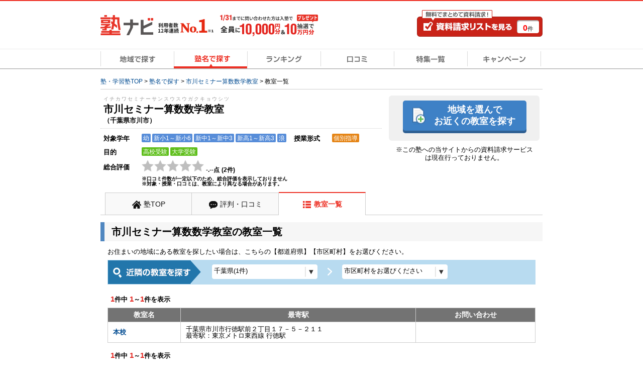

--- FILE ---
content_type: text/css
request_url: https://www.jyukunavi.jp/css2/common.css?1768441315
body_size: 17348
content:
@charset "utf-8";

body {
	font:13px "メイリオ","ＭＳ Ｐゴシック","ヒラギノ角ゴ Pro W3","Lucida Grande","Hiragino Kaku Gothic Pro",Osaka,Verdana,sans-serif;
	color: #000;
	word-wrap: break-word;
	overflow-wrap: anywhere;
}

body,div,p,pre,h1,h2,h3,h4,h5,h6,table,form,
caption,ul,ol,li,dl,dt,dd,img {
	margin: 0;
	padding: 0;
	border: 0;
	line-height:100%;
}

ul,ol { list-style:none; }

h1,h2,h3,h4,h5,h6,strong,em {
	font-weight:bold;
}
table {
	border-collapse: collapse;
	border-spacing: 0;
}
input,button,textarea,select,optgroup,option,address {
	font-family: inherit;
	font-size: inherit;
	font-style: inherit;
	font-weight: inherit;
}
img {
   vertical-align:bottom
}

h1,h2,h3,h4,h5,h6{
	font-size:13px;
}
a {
	color:#004B91;
	text-decoration:none;
}
a:visited {
	color:#004B91;
}
a:hover {
	color:#E4251F;
	text-decoration:underline;
}
a:active {
	color:#cc0000;
}


/* fontsize */
.f10 { font-size:77%; }
.f11 { font-size:85%; }
.f12 { font-size:93%; }
.f13 { font-size:100%; }
.f14 { font-size:108%; }
.f15 { font-size:116%; }
.f16 { font-size:123.1%; }
.f17 { font-size:131%; }
.f18 { font-size:138.5%; }
.f19 { font-size:146.5%; }
.f20 { font-size:153.9%; }
.f21 { font-size:161.6%; }
.f22 { font-size:167%; }
.f23 { font-size:174%; }
.f24 { font-size:182%; }
.f25 { font-size:189%; }
.f26 { font-size:197%; }

.fx10 { font-size:10px; }
.fx11 { font-size:11px; }
.fx12 { font-size:12px; }
.fx13 { font-size:13px; }
.fx14 { font-size:14px; }
.fx15 { font-size:15px; }
.fx16 { font-size:16px; }
.fx17 { font-size:17px; }
.fx18 { font-size:18px; }
.fx19 { font-size:19px; }
.fx20 { font-size:20px; }
.fx21 { font-size:21px; }
.fx22 { font-size:22px; }
.fx23 { font-size:23px; }
.fx24 { font-size:24px; }
.fx25 { font-size:25px; }
.fx26 { font-size:26px; }


/* --------------------------------
	container
-------------------------------- */
/* sp-bn-link */
.mod-spLink{
	text-align:center;
}
.mod-spLink img{
	padding:10px 0;
}

/* ------------------------------------------------
ヘッダー（h1がページ上部にあるパターン）
--------------------------------------------------- */

.mod-headBasic{
	border-top: 2px solid #ed3024;
	width: 100%;
	min-width: 900px;
}

.mod-headBasic-decription{
	margin-bottom: 5px;
    border-bottom: 1px solid #ddd;
    padding: 6px 0;
}

.mod-headBasic-decription h1{
	width: 880px;
    margin: 0 auto;
    font-weight: normal;
    font-size: 10px;
    line-height: 1.1;
    max-height: 2.2em;
    color: #6f6f6f;
}

.mod-headBasic-top{
	width: 880px;
    margin: 0 auto 5px;
    display: flex;
    justify-content: space-between;
}

/*h1タグ削除版ヘッダー用拡張　全てのページのヘッダーのh1削除対応が完了したらmod-headBasic-top__noH1を削除＆mod-headBasic-topの見た目を調整すること*/
.mod-headBasic-top__noH1{
	align-items: center;
    height: 90px;
}

.mod-headBasic-top-left{
	display: flex;
    width: auto;
    vertical-align: bottom;
    align-items: center;
}

.mod-headBasic-top-left-logo{
	display: flex;
	align-items: center;
	padding-top: 10px;
}
.mod-headBasic-top-left-logo:hover{
	opacity: 0.8;
}

.mod-headBasic-top-left-logo-img{
    margin-bottom: 5px;
}

.mod-headBasic-top-left-logo-no1{
	margin-left: 10px;
}

.mod-headBasic-top-left-campaign{
	position: relative;
    top: 4px;
	margin-left: 10px;
}
.mod-headBasic-top-left-campaign:hover{
    opacity: 0.8;
}
.mod-headBasic-top-left-campaign a{
	display: block;
}

.mod-headBasic-top-right{
	display: flex;
	align-items: flex-end;
	width: 250px;
    vertical-align: top;
    margin-bottom: 15px;
}

/*h1タグが無い時用拡張*/
.mod-headBasic-top-right__noH1{
	margin-bottom: 5px;
}

.mod-headBasic-top-right-cvBtn {
	display: block;
	position: relative;
	width: 250px;
	height: 53px;
	background: url(/img2/common/head_cv_bt_002.png?2016021801) left top no-repeat;
	color: #333;
	text-decoration: none;
	margin: 3px 0 0;
}
.mod-headBasic-top-right-cvBtn-count {
	position:absolute;
	width: 40px;
	right: 9px;
	top: 29px;
	text-align: center;
	font-size: 11px;
	font-weight:bold;
	color: #666;
}

.mod-headBasic-top-right-cvBtn-count span{
	color:#f00;
	font-weight:bold;
	font-size: 16px;
}

/* --------------------------------
	header　キャンペーンバナー
-------------------------------- */

.mod-header-item-campaignBanner{
    margin-left: 10px;
}
.mod-header-item-campaignBanner:hover{
    opacity: 0.8;
}
.mod-header-item-campaignBanner a{
	display: block;
}

/* --------------------------------
	header
-------------------------------- */
.mod-headerBox {
	border-top: 2px solid #ed3024;
	width: 100%;
	min-width: 900px;
	padding: 10px 0 0;
}
.mod-header {
	width: 880px;
	margin: 0 auto 15px;
	display: table;
	table-layout: fixed;
}

/*キャンペーンバナーが無い時*/
.mod-header__noCampaign{
	margin-top: 10px;
}

.l-headerLeft {
	display: table-cell;
	width: auto;
	vertical-align: bottom;
}
.l-headerRight {
	display: table-cell;
	width: 250px;
	vertical-align: top;
}
.mod-header-decription {
	width: 483px;
	font-weight: normal;
	font-size: 10px;
	line-height: 1.1;
	max-height: 2.2em;
	color: #6f6f6f;
	padding: 0 24px 0 123px;
	margin:0;
	overflow: hidden;
	display: -webkit-box;
	-webkit-box-orient: vertical;
	-webkit-line-clamp: 2;
	-webkit-box-sizing: content-box;
	box-sizing: content-box;
}
.mod-header-item {
	display: table;
	width: auto;
	table-layout: fixed;
}
.mod-header-item-logo {
	display: table-cell;
	width: 129px;
	height: 40px;
	text-align: left;
	vertical-align: bottom;
}
.mod-header-item-logo a:hover {
	opacity: .8;
}
.mod-header-item-logo img {
	width: 105px;
	height: 40px;
}

.mod-header-item-catch {
	display: table-cell;
	width: auto;
	text-align: left;
	vertical-align: bottom;
}
.mod-headerItem-txtUser {
	display: block;
	font-size: 11px;
	line-height: 1.2;
	background: none;
	font-weight: normal;
	color: #333;

}
.mod-headerItem-txtUser::before {
	display: inline-block;
	content: "";
	width: 1px;
	height: 13px;
	background: #333;
	margin: 0 4px 0 0;
	vertical-align: -3px;
	transform: rotate(-15deg);

}
.mod-headerItem-txtUser::after {
	display: inline-block;
	content: "";
	width: 1px;
	height: 13px;
	background: #333;
	margin: 0 0 0 4px;
	vertical-align: -3px;
	transform: rotate(15deg);
}
.mod-headerItem-txtNo1 {
	display: block;
}
.mod-header-cvBtn {
	display: block;
	position: relative;
	width: 250px;
	height: 53px;
	background: url(/img2/common/head_cv_bt_002.png?2016021801) left top no-repeat;
	color: #333;
	text-decoration: none;
	margin: 3px 0 0;
}
.mod-header-cvBtn-count {
	position:absolute;
	width: 40px;
	right: 9px;
	top: 29px;
	text-align: center;
	font-size: 11px;
	font-weight:bold;
	color: #666666;
}

.mod-header-cvBtn-count span{
	color:#F00;
	font-weight:bold;
	font-size: 16px;
}
/* --------------------------------
	header inq
-------------------------------- */
.mod-headerInqBox {
	border-top: 2px solid #ed3024;
	width: 100%;
	min-width: 900px;
	border-bottom: 1px solid #afafaf;
	margin:0 0 16px;
	-webkit-box-shadow: 0px 1px 1px rgba(0,0,0,0.1);
	box-shadow: 0px 1px 1px rgba(0,0,0,0.1);
}
.mod-headerInqBox-inner {
    display: flex;
    justify-content: space-between;
    align-items: center;
    width: 880px;
    margin: 15px auto;
}

.mod-headerInqBox-logo{

}
.mod-headerInqBox-logo a:hover {
	opacity: 0.8;
}

.mod-headerInqBox-logo-decription{
    width: 483px;
    font-weight: normal;
    font-size: 10px;
    line-height: 1.1;
    max-height: 2.2em;
    color: #6f6f6f;
    padding: 0 24px 0 120px;
    margin: 0;
    box-sizing: content-box;
}

.mod-headerInqBox-logo-inner{
    display: flex;
    align-items: flex-end;
}
.mod-headerInqBox-logo-img{
    margin-right: 15px;
}
.mod-headerInqBox-logo-img a{
    display: block;
}
.mod-headerInqBox-logo-catch {
	display: table-cell;
	width: auto;
	text-align: left;
	vertical-align: bottom;
}
.mod-headerInqBox-logo-catch-txtUser {
	font-size: 11px;
	line-height: 1.2;
	background: none;
	font-weight: normal;
	color: #333;

}
.mod-headerInqBox-logo-catch-txtUser::before {
	display: inline-block;
	content: "";
	width: 1px;
	height: 13px;
	background: #333;
	margin: 0 4px 0 0;
	vertical-align: -3px;
	transform: rotate(-15deg);

}
.mod-headerInqBox-logo-catch-txtUser::after {
	display: inline-block;
	content: "";
	width: 1px;
	height: 13px;
	background: #333;
	margin: 0 0 0 4px;
	vertical-align: -3px;
	transform: rotate(15deg);
}

.mod-headerInq {
	width: 880px;
	height: 54px;
	margin: 0 auto 10px;
}
.mod-headerInq-logo {
	display: table-cell;
	width: 129px;
	height: 40px;
	text-align: left;
	vertical-align: bottom;
}
.mod-headerInq-logo a:hover {
	opacity: .8;
}
.mod-headerInq-logo img {
	width: 105px;
	height: 40px;
}
.mod-headerInq-catch {
	display: table-cell;
	width: auto;
	text-align: left;
	vertical-align: bottom;
}
.mod-headerInq-txtUser {
	display: block;
	font-size: 11px;
	line-height: 1.2;
	background: none;
	font-weight: normal;
	color: #333;

}
.mod-headerInq-txtUser::before {
	display: inline-block;
	content: "";
	width: 1px;
	height: 13px;
	background: #333;
	margin: 0 4px 0 0;
	vertical-align: -3px;
	transform: rotate(-15deg);

}
.mod-headerInq-txtUser::after {
	display: inline-block;
	content: "";
	width: 1px;
	height: 13px;
	background: #333;
	margin: 0 0 0 4px;
	vertical-align: -3px;
	transform: rotate(15deg);
}
.mod-headerInq-txtNo1 {
	display: block;
}
.mod-headerLead {
	width: 900px;
	margin: 0 auto;
}
.mod-headerLead-text {
	font-size: 93%;
	margin:0 0 10px;
	padding: 0 10px;
	color: #999;
}

/*上場テキスト*/
.mod-listedcompanyTxt{
    text-align: center;
    font-size: 13px;
    margin-bottom: 10px;
}

.mg-b0{
    margin-bottom: 0;
}


/* --------------------------------
	head
-------------------------------- */
.mod-head {
	border-top:2px solid #ed3024;
	width: 100%;
    min-width: 900px;
}

.mod-head-right {
	float:left;
	width: 775px;
	position:relative;
	padding: 7px 0 0 24px;
	box-sizing: border-box;
}

.mod-head-contTxt {
    float: left;
    display: inline;
    padding: 0;
}

.mod-head-txtUser {
	position:absolute;
	top: 29px;
	left: 30px;
	display: inline;
	padding: 0;
	font-size: 11px;
	line-height: 1.2;
	background: none;
	text-align: left;
	font-weight:normal;
	color: #333;
}

.mod-head-txtUser::before{
	content:"";
	width: 1px;
	height: 13px;
	background: #333;
	position: absolute;
	transform: rotate(-15deg);
	top: -1px;
	left: -6px;
}

.mod-head-txtUser::after{
	content:"";
	width: 1px;
	height: 13px;
	background: #333;
	position: absolute;
	transform: rotate(15deg);
	top: -1px;
	right: -6px;
}

.mod-head-txtUser br {
	display:none;
}

.mod-head-inner{
	position:relative;
	margin-bottom:10px;
	width:880px;
	margin:0 auto 10px auto;
}

.mod-head-inquiry {
	border-bottom:1px solid #afafaf;
	margin-bottom:16px;
	-webkit-box-shadow:0px 1px 1px rgba(0,0,0,0.1);
	box-shadow:0px 1px 1px rgba(0,0,0,0.1);
}

.mod-head-desc {
    position: absolute;
    top: 4px;
    left: 124px;
    width: 508px;
    height: 2.3em;
    font-weight: normal;
    font-size: 10px;
    line-height: 1.1;
    color: #6f6f6f;
    overflow: hidden;
    display: -webkit-box;
    -webkit-box-orient: vertical;
    -webkit-line-clamp: 2;
}

.mod-head-left{
	float:left;
	display:table;
}
.mod-head-logo{
	display:table-cell;
	padding:22px 0 0 0;
}

.mod-head-logo a:hover {
	opacity:0.7;
}

.mod-head-txtNo1 {
	display: block;
	vertical-align: middle;
    margin: 33px 14px 0 0;
}

/*mod-head-btnCv */
.mod-head-btnCv{
	float:right;
	margin-bottom:5px;
	text-align:right;
}
.mod-head-btnCv a{
	display:block;
	position:relative;
	width:250px;
	height:53px;
	background:url(../img2/common/head_cv_bt_002.png?2016021801) left top no-repeat;
	color:#333;
	text-decoration:none;
}
.mod-head-btnCv a:hover{
	background:url(../img2/common/head_cv_bt_002.png?2016021802) left bottom no-repeat;
	text-decoration:none;
}

.mod-head-btnCv-count {
	position:absolute;
	width: 40px;
	right: 9px;
	top: 29px;
	text-align: center;
	font-size: 11px;
	font-weight:bold;
	color: #666666;
}

.mod-head-btnCv-count span{
	color:#F00;
	font-weight:bold;
	font-size: 16px;
}

/* mod-head-gmenu */
.mod-head-gmenu{
	border-top:1px solid #EAEAEA;
	border-bottom:1px solid #afafaf;
	margin-bottom:16px;
	-webkit-box-shadow:0px 1px 1px rgba(0,0,0,0.1);
	box-shadow:0px 1px 1px rgba(0,0,0,0.1);
}

.mod-head-gmenu ul {
	width:880px;
	box-sizing:border-box;
	margin:0 auto;
}

.mod-head-gmenu li{
	float:left;
	width:146px;
}

.mod-head-gmenu li:last-child {
	width:147px;
}

.mod-head-gmenu li a {
	display:block;
}

.mod-head-gmenu li a span {
	position:relative;
	display:block;
	overflow: hidden;
	width:100%;
	height: 38px;
	box-sizing:border-box;
	background:url(/img2/common/head_gmenu_bt.png?2016021803) 0 0 no-repeat;
	line-height: 1.3;
	text-indent: 100%;
	white-space: nowrap;
}

/* #g-home */
#g-home a span{
	background-position:0 0;
}

#g-home a:hover span,
#g-home-on a span{
	background-position:0 -38px;
}


/* #g-brand */
#g-brand a span{
	background-position:-147px 0;
}
#g-brand a:hover span,
#g-brand-on a span{
	background-position:-147px -38px;
}

/* #g-ranking */
#g-ranking a span{
	background-position:-293px 0;
}
#g-ranking a:hover span,
#g-ranking-on a span{
	background-position:-293px -38px;
}

/* #g-review */
#g-review a span{
	background-position:-440px 0;
}
#g-review a:hover span,
#g-review-on a span{
	background-position:-440px -38px;
}

/* #g-special */
#g-special a span{
	background-position:-586px 0;
}
#g-special a:hover span,
#g-special-on a span{
	background-position:-586px -38px;
}

/* #g-campaign */
#g-campaign a span{
	background-position:-733px 0;
}
#g-campaign a:hover span,
#g-campaign-on a span{
	background-position:-733px -38px;
}

/*天災発生時のお知らせリンク*/
.mod-head-topEmergencyInfo{
	width: 880px;
    margin: 0 auto 14px;
}

.mod-head-topEmergencyInfo a{
	color: #f00;
}

.mod-head-emergencyInfo{
	width: 880px;
    margin: 10px auto;
}

.mod-head-emergencyInfo a{
	color: #f00;
}



/* mod-head-txt */
.mod-head-txt {
	width:900px;
	margin:0 auto;
}

/* conts-tx-001 */
.conts-tx-001{
	font-size:93%;
	margin-bottom:5px;
	padding:0 10px;
	color:#999;
}

/*TOPページ　ヘッダー下のテキスト用*/
.conts-tx-top{
	font-size:93%;
	font-weight: normal;
	margin-bottom:5px;
	padding:0 10px;
	color:#000;
}

/* mod-pankuzu */
.mod-pankuzu{
	font-size:93%;
	padding:0 10px;
}
.mod-pankuzu li{
	float:left;
	padding: 0;
	line-height: 1.5;
}
.mod-pankuzu li a{
	padding: 0;
}
.mod-pankuzu-last{
}

/* --------------------------------
	head-scroll
-------------------------------- */
.head-scr{
	position:fixed;
	top: 0;
	z-index: 900;
	width: 100%;
	background:url(../img2/common/head-scr-bg.gif) #FFFFFF left bottom repeat-x;
}
.head-scr-inner{
	margin:0 auto;
	width:900px;
}
.head-scr-bn{
	float:left;
	padding: 13px 0 16px 0;
}
.head-scr-bn a:hover img{
	background: #fff;
	opacity:0.7;
	filter: alpha(opacity=80);
}

/*増額キャンペーン*/
.head-scr-bn__campaign {
	padding: 10px 0 7px 0 !important;
}

.head-scr-box-social{
	float:left;
	overflow:hidden;
	margin-right:20px;
	width: 67px;
	border:1px solid #ebebeb;
	background:#f5f4f4;
    -webkit-box-shadow: inset 0px 0px 1px 1px #fff; /* Safari, Chrome用 */
    -moz-box-shadow:  inset 0px 0px 1px 1px #fff; /* Firefox用 */
    box-shadow:  inset 0px 0px 1px 1px #fff; /* CSS3 */
	padding:5px;
}
.head-scr-bt-facebook{
	margin-bottom:4px;
}
.head-scr-bt-twitter{
}
.head-scr-bt-cv{
	margin:10px 0 0 0;
	/* ボタンのデザイン大枠は.head-bt-cvで定義済み */
}

/* --------------------------------
	head-scroll-detail
-------------------------------- */
.head-scr-d {
	padding:0;
	box-sizing:border-box;
	background:#FFFFFF;
	-webkit-box-shadow: 0 1px 3px #666;
	box-shadow: 0 1px 3px #666;
	min-height:51px;
}

.head-scr-d .head-scr-inner{
	display:table;
	min-height:20px;
	padding-bottom:8px;
}

.head-scr-d .hs-sch-name-box{
	display:table-cell;
	vertical-align:top;
	font-size:13px;
	padding: 0 0 0 0;
	width: auto;
}

.head-scr-d .hs-sch-name-box .hs-sch-logo img {
	border:1px solid #CCC;
	padding:2px;
	width:56px;
	height:auto;
}

.head-scr-d .hs-sch-name-box .hs-sch-logo {
	display:table-cell;
}

.head-scr-d .hs-sch-name-box .hs-sch-name {
	display:table-cell;
	vertical-align:middle;
	font-size:14px;
	font-weight:bold;
	line-height:1.4;
	padding:0 8px;
}

/*
.hs-cam-banner{
	font-size:12px;
	line-height:1.5;
	float:left;
	width: 380px;
	padding-left: 20px;
}
.hs-cam-banner a:hover{
	opacity: 0.7;
	filter: alpha(opacity=80);
	-ms-filter: "alpha( opacity=80 )";
	background: #fff;
}*/
.head-scr-d .hs-tel-box{
	display:table-cell;
	vertical-align:top;
	width:270px;
	line-height:1.2;
	padding:0;
}

.head-scr-d .hs-tel-box span.s_td_tel {
	margin-right: 5px;
	font-size: 16px;
	font-weight: 700;
	color: #f00;
	font-family: 'Tahoma', 'Verdana';
	padding:0 0 0 5px;
}

.head-scr-d .hs-tel-box span.detail-open-time{
	display:block;
	overflow:auto;
	width:258px;
	height:32px;
	font-size:11px;
	line-height:1.4;
	margin-top:3px;
}

.head-scr-d .hs-order-box{
	padding:0px;
	display:table-cell;
	width:250px;
}

.head-scr-d .hs-order-box .detail-addcart-bt{
	padding:0;
}

.head-scr-d .hs-order-box .btn-delete-cart{
	margin: 2px auto 0px;
	display: block;
	width: 170px;
	height: 20px;
	text-align: center;
	font-size: 11px;
	font-style: normal;
	text-decoration: underline;
	padding-left: 3px;
	cursor: pointer;
}

.head-scr-d .detail-sumicart-bt em{
	position:absolute;
	top: 15px;
	left: 3px;
}

/* --------------------------------
	alart-box-cookie
-------------------------------- */
.alart-box-cookie {
    background: url("/img2/common/head_ic_alart_cookie.gif") no-repeat scroll 40px center #FFFCCB;
    border: 2px solid #000000;
    margin: 20px auto;
    padding: 10px 10px 10px 150px;
    width: 630px;
}
.cookie-tx-deny001 {
    color: #FF0000;
    font-size: 16px;
    font-weight: bold;
    margin-bottom: 10px;
}
.cookie-tx-deny002 {
    font-size: 13px;
    line-height: 1.5;
}
.cookie-tx-deny002 span {
    color: #FF0000;
}

/* --------------------------------
	cont-list
-------------------------------- */
.cont-list{
	margin-bottom:10px;
}
.cont-list dt{
	font-weight:bold;
	margin-bottom:10px;
}
.cont-list dd{
	padding:0;
	margin:0;
	line-height:1.5;
}
.close{
	border-top:1px dotted #CCC;
	text-align:center;
	margin-bottom:10px;
	padding:10px 0;
}

/* --------------------------------
	contents
-------------------------------- */
.contents{
	margin-left:auto;
	margin-right:auto;
	margin-bottom:30px;
	padding:6px 10px 10px 10px;
	width:880px;
}
/* col-1 1カラム用 */
.col-1{
}
/* col-2 2カラム用 */
.col-2{
}
.col-2 .main{
	width:670px;
	float:left;
}

/* --------------------------------
 campaignBanner-main
-------------------------------- */
.campaignBanner-main{
	text-align: right;
	margin-bottom: 5px;
}

.campaignBanner-main-inner{
	background: #fff;
}

.campaignBanner-main a{
	display: inline-block;
}

.campaignBanner-main a:hover{
	opacity: 0.8;
}

/*小さいバナー拡張*/
.campaignBanner-main__small{
	margin-bottom: 0;
}

.brand-tab-camBnr {
	position: absolute;
	top: -20px;
	right: 0;
}


/* --------------------------------
 main
-------------------------------- */
.main{

}
/* --------------------------------
星
-------------------------------- */
.mod-star {
  font-size: 0;
  white-space: nowrap;
  display: inline-block;
}
.mod-star__10 .mod-star-img {
  width: 10px;
  height: 10px;
}
.mod-star__11 .mod-star-img {
  width: 11px;
  height: 11px;
}
.mod-star__12 .mod-star-img {
  width: 12px;
  height: 12px;
}
.mod-star__13 .mod-star-img {
  width: 13px;
  height: 13px;
}
.mod-star__14 .mod-star-img {
  width: 14px;
  height: 14px;
}
.mod-star__15 .mod-star-img {
  width: 15px;
  height: 15px;
}
.mod-star__16 .mod-star-img {
  width: 16px;
  height: 16px;
}
.mod-star__17 .mod-star-img {
  width: 17px;
  height: 17px;
}
.mod-star__18 .mod-star-img {
  width: 18px;
  height: 18px;
}
.mod-star__19 .mod-star-img {
  width: 19px;
  height: 19px;
}
.mod-star__20 .mod-star-img {
  width: 20px;
  height: 20px;
}
.mod-star__21 .mod-star-img {
  width: 21px;
  height: 21px;
}
.mod-star__22 .mod-star-img {
  width: 22px;
  height: 22px;
}
.mod-star__23 .mod-star-img {
  width: 23px;
  height: 23px;
}
.mod-star__24 .mod-star-img {
  width: 24px;
  height: 24px;
}

.mod-star-img {
  display: inline-block;
}
.mod-star-img:not(:last-child) {
  margin: 0 1px 0 0;
}

.mod-star-img__on {
  background: url(/img2/common/star_on.png) no-repeat 50% 50%;
  background-size: contain;
}

.mod-star-img__off {
  background: url(/img2/common/star_off.png) no-repeat 50% 50%;
  background-size: contain;
}

.mod-star-img__half {
  background: url(/img2/common/star_half.png) no-repeat 50% 50%;
  background-size: contain;
}

/* --------------------------------
 review-box-cont
 /area/,/review/で共有
-------------------------------- */
.review-box-cont{
	margin-bottom: 20px;
}
.review-box-inner{
	border: 1px solid #CFCFCF;
	border-top:none;
	padding: 10px 10px;
}

/* --------------------------------
 口コミ詳細共通ここから
-------------------------------- */
.mod-reviewListBasic{
	border: 1px solid #ccc;
	margin: 0 0 14px;
}

.mod-reviewListBasic-inner{
	padding: 15px;
}

.mod-reviewListBasic-mask > .mod-reviewListBasic-inner,
.mod-reviewListBasic-mask > .mod-reviewListBasic-footer {
	filter: blur(4px);
}

@media all and (-ms-high-contrast: none){
	.mod-reviewListBasic-mask > .mod-reviewListBasic-inner {
		color: #bdbdbd;
		font-weight: bold;
		text-shadow: 0 0 10px rgba(0, 0, 0, 0.9);
		opacity: 0.5;
	}

	.mod-reviewListBasic-mask > .mod-reviewListBasic-inner img {
		opacity: 0.2;
	}

	.mod-reviewListBasic-mask > .mod-reviewListBasic-footer {
		text-shadow: 0 0 6px rgba(0, 0, 0, 0.75);
		opacity: 0.5;
	}
}


/* 口コミマスク */
.mod-reviewListBasic-mask {
	position: relative;
}

.mod-reviewListBasic-maskTxt {
	font-size: 17px;
	font-weight: bold;
	position: absolute;
	bottom: 0;
	width: 100%;
	height: calc(100% - 40px);
	background: #fff;
	display:-webkit-box;
  	display:-ms-flexbox;
	display:flex;
	-webkit-flex-direction: column;
	-ms-flex-direction: column;
	flex-direction: column;
	-webkit-justify-content: center;
	-ms-justify-content:center;
	justify-content: center;
	-webkit-align-items: center;
	-ms-align-items: center;
	align-items: center;
	z-index: 1;
	opacity: 0.8;
}

.mod-reviewListBasic-title{
	position: relative;
	padding: 8px 10px;
	background: #fff;
	font-weight: bold;
    border-bottom: 1px solid #e6e6e6;
}

.mod-reviewListBasic-title-text{
	font-size:108%;
	line-height:1.3;
}
.mod-reviewListBasic-title-text a{
	font-size:16px;
}

.mod-reviewListBasic-old {
	background: #ffd9d9;
	padding: 8px 4px 8px 33px;
	margin: 0 0 16px;
}
.mod-reviewListBasic-old-txt {
	position: relative;
	color: #525252;
	font-size: 11px;
	line-height: 1.4;
}
.mod-reviewListBasic-old-txt:before {
	position: absolute;
	content: "";
	top: 50%;
	left: -25px;
	width: 17px;
	height: 15px;
	background: url(/iphone/img2/review/old_review_ic.png) 0 0 no-repeat;
	background-size: 17px 15px;
	margin: -8px 0 0;
}
.mod-reviewListBasic-info{
    display: flex;
    align-items: center;
    margin-bottom: 20px;
}

.mod-reviewListBasic-info-contributorInfo{
    display: flex;
    align-items: center;
	flex: 0.65 0 auto;
    padding: 5px;
	margin-right: 10px;
}

.mod-reviewListBasic-info-contributorInfo-detail{
    font-size: 14px;
}

.mod-reviewListBasic-info-contributorInfo-detail-text{
	line-height: 1.3;
	margin-bottom: 5px;
}

.mod-reviewListBasic-info-contributorInfo-detail-text:last-child{
    margin-bottom: 0;
}

.mod-reviewListBasic-info-contributorInfo-detail-text-indention{
	display: inline-block;
}

.mod-reviewListBasic-info-contributorInfo-icon{
    text-align: center;
    margin-right: 15px;
	width: 38px;
}

.mod-reviewListBasic-info-contributorInfo-icon img{
	width: 100%;
	height: auto;
}

.mod-reviewListBasic-evaluation{
	flex: 0 1 auto;
	margin: 0 auto;
	padding: 10px 10px 2px 10px;
	background: #fffbeb;
}

.mod-reviewListBasic-evaluation-inner{
    display: flex;
    margin-bottom: 8px;
}

.mod-reviewListBasic-evaluation-score{
    margin-right: 15px;
}

.mod-reviewListBasic-evaluation-score-ph-star{
	float:left;
	padding-right:8px;
}
.mod-reviewListBasic-evaluation-score-ph-star img{
	width:125px;
}

.mod-reviewListBasic-evaluation-score-tx-point{
	float:left;
	padding:5px 0 0 0;
	font-size:123.1%;
	font-weight: bold;
}

.mod-reviewListBasic-evaluation-label{
    display: flex;
    align-items: center;
}

.mod-reviewListBasic-evaluation-label span{
    background: #578dd9;
    padding: 4px 6px 2px 6px;
    border-radius: 3px;
    margin-right: 5px;
    color: #fff;
    font-weight: bold;
    line-height: 1 !important;
}

.mod-reviewListBasic-evaluation-label span:last-child{
    margin-right: 0;
}

.mod-reviewListBasic-evaluation-point{
	font-size:93%;
	margin-bottom:10px;
	line-height: 1.5;
}
.mod-reviewListBasic-evaluation-point span{
	font-weight:bold;
}
.mod-reviewListBasic-evaluation-point-text{
	display: inline-block;
    line-height: 1.7;
}

.mod-reviewListBasic-detail{
	display: flex;
	width: 100%;
}

.mod-reviewListBasic-detail-leftArea{
	width: 230px;
	margin-right: 10px;
	padding-right: 10px;
    border-right: 1px solid #e6e6e6;
}

.mod-reviewListBasic-detail-leftArea-info{
    margin-bottom: 20px;
    word-break: break-all;
}

.mod-reviewListBasic-detail-leftArea-info-title{
	font-weight: bold;
    font-size: 14px;
    margin-bottom: 10px;
    display: block;
    line-height: 1.4;
    color: #444;
}

.mod-reviewListBasic-detail-leftArea-info dl{
    margin-bottom: 10px;
}

.mod-reviewListBasic-detail-leftArea-info dl:last-child{
    margin-bottom: 0;
}

.mod-reviewListBasic-detail-leftArea-info-item dt{
    background: url(/img2/common/ic_bred_001.gif) no-repeat left 5px;
    padding: 0 0 0 10px;
    margin-bottom: 5px;
    line-height: 1.3;
}

.mod-reviewListBasic-detail-leftArea-info-item dd{
    text-indent: 10px;
    margin-bottom: 5px;
    line-height: 1.3;
}

.mod-reviewListBasic-detail-leftArea-info-item-goal{
    text-indent: 10px;
    margin-bottom: 5px;
    line-height: 1.3;
}

.mod-reviewListBasic-detail-leftArea-info dd:last-child{
    margin-bottom: 0;
}

/* 入塾時、卒業時の成績 */
.mod-reviewListBasic-detail-leftArea-info-record{
	position:relative;
}
.mod-reviewListBasic-detail-leftArea-info-record-bor-none{
	border-top:none;
}
.mod-reviewListBasic-detail-leftArea-info-record dt{
	background: url(/img2/common/ic_bred_001.gif) no-repeat left 3px;
	padding:0 0 0 10px;
	margin-bottom:10px;
}

.mod-reviewListBasic-detail-leftArea-info-record .record-txt-sei {
	position:absolute;
	top:30px;
	left:10px;
	font-size:11px;
}

.mod-reviewListBasic-detail-leftArea-info-record .record-txt-jiki {
	position:absolute;
	bottom:0;
	right:24px;
	font-size:11px;
}
.mod-reviewListBasic-detail-leftArea-info-record dd{
	margin-bottom:40px;
}

.mod-reviewListBasic-detail-leftArea-info-record p:nth-child(3){
    margin-bottom: 25px;
}

.mod-reviewListBasic-detail-leftArea-info-record-start{
	position: absolute;
	top: 155px; /* 179px */
	left: 69px; /* 72px */
	line-height: 1.2;
	font-size: 10px;
	text-align: center;
}

.mod-reviewListBasic-detail-leftArea-info-record-end{
	position: absolute;
	top: 155px; /* 179px */
	left: 126px; /* 72px */
	line-height: 1.2;
	font-size: 10px;
	text-align: center;
}

/* レビューグラフ */
.mod-reviewGraph{
	display: table;
	width: 96%;
	height: 14px;
	margin: 0 auto 25px auto;
	font-size: 0;
	box-sizing: border-box;
}
.mod-reviewGraph-ttl{
	display: table-cell;
	vertical-align: middle;
	font-size: 12px;
	color: #414141;
	width: 23%;
}
.mod-reviewGraph-inner{
	display: table-cell;
	position: relative;
	width: 73%;
}
.mod-reviewGraph-inner:before{
	position: absolute;
	content: "";
	top: 0;
	left: -1px;
	width: 1px;
	height: 14px;
	background: #333;
}
.mod-reviewGraph-inner:after{
	position: absolute;
	content: "";
	top: 0;
	right: -1px;
	width: 1px;
	height: 14px;
	background: #333;
	}
.mod-reviewGraph-inner hr,.mod-reviewGraph-inner span{position: absolute;}
.mod-reviewGraph-centerLine{
	width: 100%;
	height: 0;
	color: transparent;
	background: none;
	border: none;
	border-top: 1px solid #333;
	margin: auto;
	top: 0;
	left: 0;
	bottom: 0;
	box-shadow: none;
}
.mod-reviewGraph-line02{
	width: 0;
	height: 14px;
	color: transparent;
	background: none;
	border: none;
	border-left: 1px solid #333;
	box-shadow: none;
	top: 0;
}
.mod-reviewGraph-line01,.mod-reviewGraph-line03{
	width: 0;
	height: 10px;
	color: transparent;
	background: none;
	border: none;
	border-left: 1px solid #333;
	box-shadow: none;
	top: 2px;
}
.mod-reviewGraph-line01{
	left: 25%;
	margin-left: -1px;
}
.mod-reviewGraph-line02{
	left: 50%;
	margin-left: -1px;
}
.mod-reviewGraph-line03{
	left: 75%;
	margin-left: -1px;
}
.mod-reviewGraph-txt01{
	position: absolute;
	display: block;
	left: 0;
	bottom: -10px;
	text-align: left;
	font-size: 10px;
	width: 4em;
}
.mod-reviewGraph-txt02{
	position: absolute;
	display: block;
	left: 50%;
	bottom: -10px;
	text-align: center;
	font-size: 10px;
	width: 4em;
	margin-left: -2em;
}
.mod-reviewGraph-txt03{
	position: absolute;
	display: block;
	right: 0;
	bottom: -10px;
	text-align: right;
	font-size: 10px;
	width: 4em;
}
.mod-reviewGraph-point{
	width: 12px;
	height: 12px;
	display: block;
	background-color: #ed3024;
	border-radius: 6px;
	position: absolute;
	top: 1px;
	margin-left: -6px;
	z-index: 10;
}

.mod-reviewListBasic-detail-rightArea{
    width: 566px;
}

/* 口コミ文章 */
.mod-reviewListBasic-detail-rightArea-article{
	clear:both;
	line-height:1.5;
	margin-bottom: 15px;
	word-break: break-all;
}

.mod-reviewListBasic-detail-rightArea-article-title {
	font-weight: bold;
	font-size: 14px;
	padding-left: 6px;
	border-left: 6px solid #89b9ea;
	margin-bottom: 6px;
	display: block;
	line-height: 1.4;
}

.mod-reviewListBasic-footer{
	padding: 0 15px 10px 15px;
	text-align: right;
}

/*口コミID */
.mod-reviewListBasic-footer-reviewId{
    font-size: 11px;
    margin-bottom: 8px;
	color: #444;
}

/*口コミ投稿リンク */
.mod-reviewListBasic-footer-link-reviewLink a {
	display: inline-block;
	font-size:12px;
	background:url(../img2/common/ic_arrow_001.gif) left 1px no-repeat;
	padding-left: 10px;
	margin-right: 15px;
}

/* 不適切口コミ報告リンク */
.mod-reviewListBasic-footer-link-reportLink a {
	display: inline-block;
	font-size:12px;
	background:url(../img2/common/ic_arrow_001.gif) left 1px no-repeat;
	padding-left: 10px;
}


/* コドモブースターの口コミ */
.mod-reviewListBasic-kbInfo{
	margin-bottom: 20px;
	overflow: hidden;
}
.mod-reviewListBasic-kbEvaluation{
	background: #fffbeb;
    padding: 10px;
}

.mod-reviewListBasic-kbEvaluation-inner{
	margin-bottom: 8px;
}

.mod-reviewListBasic-kbEvaluation-score{
    margin-right: 15px;
}

.mod-reviewListBasic-kbEvaluation-score-ph-star{
	float:left;
	padding-right:8px;
}
.mod-reviewListBasic-kbEvaluation-score-ph-star img{
	width:125px;
}
.mod-reviewListBasic-kbEvaluation-score-tx-point{
	float:left;
	padding:5px 0 0 0;
	font-size:123.1%;
	font-weight: bold;
}
.mod-reviewListBasic-kbEvaluation-label{
    display: flex;
    align-items: center;
}

/* --------------------------------
 口コミ詳細共通ここまで
-------------------------------- */


/* 口コミ点数 */
.rpoint-box{
    clear:both;
	margin-bottom:8px;
}

.rpoint-tx-ttl{
	float:left;
	padding:5px 8px 0 0;
}
.rpoint-ph-star{
	float:left;
	padding-right:8px;
}
.rpoint-ph-star img{
	width:125px;
}

.rpoint-tx-point{
	float:left;
	padding:5px 0 0 0;
	font-size:123.1%;
	font-weight: bold;
}

.rpoint-tx-num{
	float:left;
	padding:6px 0 0 5px;
}
.rpoint-tx-point-det{
	font-size:93%;
	margin-bottom:10px;
}
.rpoint-tx-point-det span{
	font-weight:bold;
}
.rpoint-tx-point-det-text{
	display: inline-block;
    line-height: 1.7;
}
/* 口コミ対象者 */
.rtarget-box{
	clear:both;
	margin-bottom:15px;
}
.rtarget-ic-target{
	float:left;
	padding-right:8px;
}
.rtarget-ic-grade{
	float:left;
	padding: 2px 4px;
	border: 1px solid #ccc;
	border-radius: 2px;
	font-size: 11px;
	font-weight: bold;
	margin-right: 8px;
}
.rtarget-ic-chujyu{
	float:left;
	padding: 2px 4px;
	border: 1px solid #ccc;
	border-radius: 2px;
	font-size: 11px;
	font-weight: bold;
	margin-right: 8px;
}
.rtarget-ic-gen{
	float:left;
	padding: 2px 4px;
	border: 1px solid #ccc;
	border-radius: 2px;
	font-size: 11px;
	font-weight: bold;
	margin-right: 8px;
}

/* ベネッセ用 */
.rtarget-box-bns .rtarget-ic-target{
	padding-top:3px;
}

/* 通塾時に通っていた学校、進学した学校、目的 */
.review-cont-qa{
	margin-bottom:15px;
}
.review-cont-qa dt{
	background: url(/img2/common/ic_bred_001.gif) no-repeat left 3px;
	padding:0 0 0 10px;
	margin-bottom:7px;
	line-height:1.3;
}
.review-cont-qa dd{
	padding:6px 0 8px 10px;
}

/* 口コミ投稿者 */
.review-tx-reviwer{
	position: absolute;
	top: 13px;
    right: 10px;
	font-size: 12px;
	font-weight: normal;
}

/* 詳細リンク */
.revew-tx-link-det{
	margin:13px 0 0 0;
	float:left;
}
.revew-tx-link-det a{
	padding: 0 0 0 16px;
	background: url(/img2/common/ic_arrow_005.gif) no-repeat left 4px;
}
/* CVボタン */
.review-cont-cv{
	float:right;
	padding:5px 5px 3px 5px;
	background:#f8f8f8;
	border:1px solid #d5d5d5;
}
/* 資料請求リストから削除リンク */
.review-link-cv-del{
	display: block;
	font-size: 10px;
	text-align: center;
	text-decoration: underline;
	cursor:pointer;
}
.review-link-cv-del:hover{
	text-decoration: none;
}
/* n4用 キャンペーン対象外文言 */
.review-tx-cv-cam{
	display: block;
	font-size: 10px;
	font-weight:bold;
	text-align: center;
	color:#F00;
}
.review-tx-cv-cam a{
	color:#F00;
}
.review-tx-cv-cam a:hover{
	color:#F00;
}
/* af用の文言 */
.review-tx-cv-af{
	display: block;
	font-size: 10px;
	text-align: center;
}
/* n0用 */
.review-tx-cv-n0{
	font-size: 10px;
	line-height: 1.5;
}
/* review-link-list-around */
.review-link-list-around{
	background: url(/img2/common/review/review_tx_tit_around.gif) no-repeat left 9px;
	padding: 10px 0 0 165px;
	border-top: 1px solid #CCC;
}
.review-link-tx-around{
	float:left;
	margin:0 10px 0 0;
}
.review-link-tx-around a{
	padding: 0 0 0 16px;
	background: url(/img2/common/ic_arrow_005.gif) no-repeat left 4px;
}

/* review-box-search-bt */
.review-box-search-bt{
	text-align:center;
	padding:10px 0;
}
.review-bt-search{
	background:url(/img2/common/review/review_bt_search_center.gif) repeat-x left top;
	font-size:108%;
	font-weight:bold;
	display:inline-block;
	*display: inline;
    *zoom: 1;
}
.review-bt-search:hover{
	background:url(/img2/common/review/review_bt_search_center.gif) repeat-x left -46px;
}

.review-bt-search a{
	background:url(/img2/common/review/review_bt_search_left.gif) no-repeat left top;
	display:inline-block;
	*display: inline;
    *zoom: 1;
	color:#333;
}
.review-bt-search a:hover{
	background:url(/img2/common/review/review_bt_search_left.gif) no-repeat left -46px;
	color:#666;
}

.review-bt-search a span{
	background:url(/img2/common/review/review_bt_search_right.gif) no-repeat right top;
	display:inline-block;
	*display: inline;
    *zoom: 1;
	padding:16px 30px 16px 45px;
	height:14px;
}

.review-bt-search a span:hover{
	background:url(/img2/common/review/review_bt_search_right.gif) no-repeat right -46px;
}

.review-bt-search a span em{
	font-style:normal;
}
.review-bt-search a span:hover em{
	color:#E4251F;
}


/* --------------------------------
	search-box-sort
	/ranking/shogaku/,/eikaiwa/,/youji/,/yobikou/,/ikkan/,/kobetsujyuku/,/katekyo/,/brand/,/review/で共有
-------------------------------- */
.search-box-sort{
	background-color:#EFF8FF;
	border: 3px solid #025db0;
	margin-bottom:14px;
	clear: both;
}
.search-box-sort-inner{
	padding:0 10px;
}

.col-sort-001{
	width:130px;
	text-align:left;
}
.col-sort-002{
	width:514px;
	padding-top:5px;
}
/* sort-unit-select */
.sort-list-select{
	position:relative;
	float:left;
	margin-right: 5px;
}
.sort-btn-submit{
	float:left;
	margin-left:10px;
}
/* sort-unit-select-002 brand/、/detai/ 、オーバーレイでの教室選択で仕様 */
.brand-sort {
	background-color:#b8dbf0;
	border: none;
}

.brand-sort .search-box-sort-inner{
	padding:0;
}

.sort-unit-select-002{
	width:604px;
	padding:4px 0 10px 10px;
}
.sort-list-select-002{
	margin: 0 10px;
	padding: 0;
	display: inline-block;
	float: left;
}

.sort-list-select-arrow {
	margin-top:7px;
}

.sort-list-select-002 span {
	display:inline-block;
	overflow:hidden;
	background: url(/img2/brand/detail/select_de.png) no-repeat 0 0;
	width:210px;
	height:29px;
	box-sizing:border-box;
}

.sort-list-select-002 select {
	-moz-appearance: none;
	-webkit-appearance: none;
	appearance: none;
	border-radius: 0;
	border: 0;
	margin: 0;
	padding:4px;
	background: none transparent;
	vertical-align: middle;
	font-size: inherit;
	color: inherit;
	box-sizing: content-box;
	width:110%;
	cursor:pointer;
}

.sort-list-select-002 select:hover {
	opacity:0.7;
	filter: alpha(opacity=70);
	-ms-filter: "alpha( opacity=70 )";
}

/* sort-unit-input */
.sort-list-input{
	float:left;
}
/* sort-unit-check */
.sort-unit-check li {
	float:left;
	margin:0 14px 6px 0;
	min-width: 7em;
}

.sort-unit-check li input {
	width:18px;
	height:18px;
}

/* sort-unit-bt */
.sort-list-bt{
	float:left;
	margin-right:10px;
}
/* search-tx-sort-about-grade */
.search-tx-sort-about-grade{
	text-align:right;
	font-size:11px;
	padding:8px 6px 8px 0;
}

/* tooltip */
.tooltip_btn{
	display:inline-block;
	cursor:pointer;
	padding:4px 0;
}

.tooltip_btn span {
	background:url(/img2/common/search_sort/tooltip_btn.png) right top no-repeat;
	padding-right:26px;
}

.tooltip_btn:hover {
	text-decoration:underline;
}

.tooltip_box {
	display:none;
	position:absolute;
	top:30px;
	left:-24px;
	width:440px;
	height:240px;
	background: #FFF;
	border: 2px solid #025db0;
	z-index:100;
}
/* 年齢選択 */
.tooltip_box__age{
	height: auto;
}

.tooltip_box.tooltip_grade {
	width:440px;
	height:209px;
}

.tooltip_box.tooltip_review_person {
	height:93px;
}

.tooltip_box.tooltip_commute {
	height:121px;
}

.tooltip_box.tooltip_review_person .tooltip_box_in {
	height:auto;
}

.tooltip_box.tooltip_grade .tooltip_list {
	padding:4px 0 4px 8px;
}

.tooltip_box:before {
	position:absolute;
	content:"";
	top: -12px;
	left: 35px;
	background:url(/img2/common/search_sort/tooltip_arrow.png) right top no-repeat;
	width:15px;
	height:12px;
}

.tooltip_box_in {
	height:216px;
	overflow:auto;
}
/* 年齢選択 */
.tooltip_box_in__age{
	height: auto;
}

.tooltip_box_in.list-column03b {
	height:185px;
}

.tooltip_list {
	padding:8px 0 4px 8px;
	border-bottom:1px dotted #CCC;
}

/* 年齢選択 */
.tooltip_list__age{
	border-bottom:0;
	padding: 10px;
}
.tooltip_list_age{
	display: inline-block;
    font-size: 13px;
    vertical-align: top;
    width: 55px;
}
.tooltip_list_age a{
	display: inline-block;
    width: 100%;
    padding: 6px 6px 6px 14px;
    color: #333;
    text-decoration: none;
    box-sizing: border-box;
    line-height: 1.3;
    background: url(/img2/common/ic_arrow_001.gif) 4px center no-repeat;
}
.tooltip_list_age a:hover {
	background:#0077bb url(/img2/common/ic_arrow_001_o.gif) 4px center no-repeat;
	color:#fff;
}

/* 指定なし　拡張 */
.tooltip_list_age__unspecified{
	width: 75px;
}

.tooltip_list_tit {
	font-weight:bold;
	margin-bottom:6px;
}

.tooltip_list li ul {
	font-size:0px;
}

.tooltip_list li ul li {
	font-size:13px;
	display:inline-block;
	vertical-align:top;
}

.tooltip_list_grade {
	width:auto !important;
}

.tooltip_list li ul li a {
	display:inline-block;
	width:100%;
	padding:6px 6px 6px 14px;
	color:#333;
	text-decoration:none;
	box-sizing:border-box;
	line-height:1.3;
	background: url(/img2/common/ic_arrow_001.gif) 4px center no-repeat;
}

.tooltip_list li ul li a:hover {
	background:#0077bb url(/img2/common/ic_arrow_001_o.gif) 4px center no-repeat;
	color:#FFF;
}

/* 2列 */
.list-column02 ul li ul li {
	width:204px;
}

/* 3列 */
.list-column03 ul li ul li {
	width:138px;
}

/* 3列小  */
.list-column03b ul li ul li {
	width:auto;
}

/* 4列  */
.list-column04 ul li ul li {
	width:103px;
}

/* 駅 */
.tt_station .tooltip_list {
	border:none;
}

.tt_station .tooltip_list li ul li {
	width:103px;
}

.tt_city:before,
.tt_line:before,
.tt_station:before {
	content:"＞";
}

.tt_city .tooltip_box:before,
.tt_line .tooltip_box:before,
.tt_station .tooltip_box:before {
	left:52px;
}

.tooltip_list_mi {
	padding:6px 0;
	display:block !important;
}

.tooltip_close {
	font-size:12px;
	font-weight:bold;
	line-height:1 !important;
	cursor:pointer;
	text-align:center;
	background:#eff8ff;
	color:#256199;
	text-decoration:underline;
	padding:6px 0;
}

.tooltip_close:hover {
	text-decoration:none;
}

.tooltip_close span {
	position:relative;
}

.tooltip_close span:before {
	position:absolute;
	top:3px;
	left:-14px;
	content:"";
	background:url(/img2/common/search_sort/tool_close.gif) 0 0 no-repeat;
	width:11px;
	height:11px;
}

/* --------------------------------
	modal-searchsch-cont
	/review/で共有
	モーダルウィンドウでの教室選択
-------------------------------- */
.modal-searchsch-cont{
	width:880px;
	margin:0 auto;
}
.modal-searchsch-tx-ttl{
	width:860px;
	height: 25px;
	padding:7px 0 0 20px;
	background:url(../img2/common/cmn_tit_004.gif) left top no-repeat;
	font-size: 123.1%;
	font-weight:bold;
}
.modal-searchsch-cont-inner{
	padding:14px;
	border-top:none;
	margin-bottom:16px;
}
.modal-searchsch-tx-ssort{
	margin-bottom:10px;
}

.modal-searchsch-tx-sup{
	font-size:12px;
	line-height:1.4;
}
.modal-searchsch-list-table{
	margin-bottom:10px;
}
.modal-searchsch-list-table table{
	width:100%;
}
.modal-searchsch-list-table table th, .modal-searchsch-list-table table td{
	padding: 7px 10px;
	border: 1px solid #ccc;
}
.modal-searchsch-list-table table th{
	background: #737373;
	color:#FFF;
	text-align: center;
	font-size: 14px;
}

.sch-name-tx {
	font-weight:bold;
	line-height:1.4;
}

.sch-tel-tx{
	background:url(../img2/common/ic_school/ic_tel_muryo.gif) left center no-repeat;
	padding:0 0 0 50px;
	vertical-align:top;
	line-height:40px;
	color: #E4251F;
	font-weight: bold;
	font-size:116%;
	margin-right:8px;
}

.sch-tutor{
	margin-right:60px;
	font-size:18px;
}

.modal-searchsch-bt-close{
	text-align:center
}

.modal-searchsch-list-table table tr{
	background:#fbfbfb;
}

.modal-searchsch-list-table table tr:nth-child(even){
	background: #FFF;
}

.sch-tel-tx,
.sch-cv-bt{
	display:inline-block;
}

.col-sch-tel {
	margin-right:10px;
}

.col-sch-cv{
	letter-spacing:-1px;
	text-align:center;
}

.main-inner-top-name{
    background:url(/img2/common/brand_detail/brand_title_bar01.gif) no-repeat;
	height:31px;
	width:880px;
	padding:0;
}

.main-inner-top-name span.brandmei1022 {
	line-height: 35px;
	height: 30px;
	margin: 0 0 0 16px;
	font-size: 16px;
	font-weight: bold;
	float: left;

}

/* --------------------------------
	modal-mapsch-cont
	/spring/で使用
	モーダルウィンドウでの地図表示
-------------------------------- */
.modal-mapsch-cont{
	width:880px;
	margin:0 auto;
}
.modal-mapsch-tx-ttl{
	text-align:center;
	font-size: 14px;
	font-weight:bold;
	line-height: 1.5;
	margin-bottom: 8px;
}
.modal-mapsch-box{
	margin-bottom: 10px;
}
.modal-mapsch-tx-add{
	text-align: center;
}
/* --------------------------------
	mod-loading-popup-bg
-------------------------------- */
.mod-loading-popup-bg {
	position:fixed;
	z-index:999;
	height:100%;
	width:100%;
	left:0;
	top:0;
	background:#FFF;
	opacity:0.6;
}

.mod-loading-popup {
	width:160px;
	height:170px;
	background:#FFF;
	position:fixed;
	z-index:1000;
	left:50%;
	top:50%;
	margin-left:-80px;
	margin-top:-85px;
	border-radius:10px;
	border:3px solid #e62912;
}

.mod-loading-popup img {
	text-align:center;
	width:140px;
	height:160px;
	margin-top:4px;
	margin-left:10px;
}

/* --------------------------------
	search-box-nav
-------------------------------- */
.search-box-nav{
	margin-bottom:10px;
}
.search-box-nav-btm{
	margin-bottom:20px;
}
.search-list-grd{
	float:left;
	padding:5px 0 5px 5px;
	border:1px solid #ccc;
}
.search-list-grd li{
	float:left;
	padding:4px 10px 4px 22px;
	font-size:85%;
}
.ic-grd-c1{
	background:url(/img2/common/ic_school/ic_grd_001_s_on.gif) left top no-repeat;
}
.ic-grd-c2{
	background:url(/img2/common/ic_school/ic_grd_002_s_on.gif) left top no-repeat;
}
.ic-grd-c3{
	background:url(/img2/common/ic_school/ic_grd_003_s_on.gif) left top no-repeat;
}
.ic-grd-c4{
	background:url(/img2/common/ic_school/ic_grd_004_s_on.gif) left top no-repeat;
	padding:4px 5px 4px 38px !important ; /* .search-list-grd liを上書き */
}
.ic-grd-c5{
	background:url(/img2/common/ic_school/ic_grd_005_s_on.gif) left top no-repeat;
}
.ic-grd-c6{
	background:url(/img2/common/ic_school/ic_grd_006_s_on.gif) left top no-repeat;
	padding:4px 5px 4px 22px !important ; /* .search-list-grd liを上書き */
}
/* list-pager */
.list-pager{
	float:right;
	font-size:85%;
}
.list-pager li{
	float:left;
	margin-right:5px;
}
.list-pager .current{
	padding: 7px 7px;
	background:#004B91;
	border: 1px solid #004B91;
	color:#FFF;
	display:block;
}
.list-pager .omission{
	padding: 7px 7px;
	display:block;
}
.list-pager .disable{
	display:none;
}
.list-pager a{
	padding: 7px 7px;
	background:#FFFFFF;
	border: 1px solid #004B91;
	display:block;
}
.list-pager a:hover{
	color:#004B91;
	background:#DDEFFF;
	border: 1px solid #004B91;
}
/* num-result-tx */
.num-result-tx{
	font-weight:bold;
	float: left;
	padding: 8px 0 0 6px;
}
.num-result-tx span{
	color:#E4251F;
	font-size:15px;
}

/* mod-sort-result */
.mod-sort-result{
	float: left;
	padding: 9px 0 0 25px;
}

.mod-sort-result span{
	font-weight:bold;
}

.mod-sort-result a span{
	font-weight: normal;
}

/* --------------------------------
	cmn-btm-box-link
	 /eikaiwa/,/brand/,/ranking/,/deviation/,/youji/,/ikkan/,/yobikou/,/kobetsujyuku/,/katekyo/,で共有
-------------------------------- */
.cmn-btm-tit-link{
	font-size:14px;
}

/* cmn-btm-box-link-pref */
.cmn-btm-box-link-pref{
	margin-bottom:10px;
}
.cmn-btm-tx-link-pref-001{
	float:left;
	width:150px;
	font-weight:bold;
	line-height: 1.1;
}
.cmn-btm-tx-link-pref-002{
	float:left;
	line-height: 1.1;
}
/* cmn-btm-box-link-sort 対象などを指定した絞込み */
.cmn-btm-box-link-sort{
	margin-bottom:10px;
}
.cmn-btm-tx-link-sort-001{
	float:left;
	width:150px;
	font-weight:bold;
	line-height: 1.1;
}
.cmn-btm-tx-link-sort-002{
	float:left;
	line-height: 1.1;
}
/* cmn-btm-box-link-other テキストボックス */
.cmn-btm-box-link-other{
	margin-bottom:10px;
}
.cmn-btm-tx-link-other-001{
	margin-bottom:3px;
	font-weight:bold;
}
.cmn-btm-tx-link-other-001 a{
	padding: 0 0 0 7px;
	background:url(/img2/common/ic_arrow_001.gif) left center no-repeat;
}
.cmn-btm-tx-link-other-002{
	line-height:1.5;
	margin-bottom:5px;
	font-size:12px;
}
/* cmn-btm-tx-link-other-article */
.cmn-btm-tx-link-other-article{
	line-height:1.5;
	margin-bottom:10px;
}

.cmn-btm-tx-link-other-article span{
	font-weight:bold;
}
/* cmn-btm-box-link-area 市区町村を見る */
.cmn-btm-box-link-area{
	margin-bottom:10px;
}
.cmn-btm-tx-link-area-001{
	font-weight:bold;
	line-height: 1.1;
	border-bottom:1px dotted #d5d5d5;
	padding-bottom:5px;
	margin-bottom:10px;
	font-size:14px;
}
.cmn-btm-tx-link-area-002{
	float:left;
	line-height: 1.8;
	font-size:100%;
	width:209px;
}
/* cmn-btm-link-pop 人気の塾 */
.cmn-btm-link-pop{
	margin-bottom:10px;
}
.cmn-btm-box-link-pop{
}
.cmn-btm-tx-link-pop{
	display:inline;
	line-height:1.5;
}

/* --------------------------------
	cmn-box-search-bt
	 /ranking/,/deviation/で共有
-------------------------------- */
.cmn-box-search-bt{
	text-align:center;
	margin-bottom:20px;
	border:1px solid #d5d5d5;
	background:#f8f8f8;
	padding:10px 0;
}
.cmn-bt-search{
	background:url(/img2/common/bt_search_001_center.gif) repeat-x left top;
	font-size:18px;
	font-weight:bold;
	display:inline-block;
	*display: inline;
    *zoom: 1;
}
.cmn-bt-search:hover{
	background:url(/img2/common/bt_search_001_center.gif) repeat-x left -40px;
}

.cmn-bt-search span{
	background:url(/img2/common/bt_search_001_left.gif) no-repeat left top;
	display:inline-block;
	*display: inline;
    *zoom: 1;
}
.cmn-bt-search span:hover{
	background:url(/img2/common/bt_search_001_left.gif) no-repeat left -40px;
}

.cmn-bt-search span a{
	background:url(/img2/common/bt_search_001_right.gif) no-repeat right top;
	display:inline-block;
	*display: inline;
    *zoom: 1;
	padding:12px 30px 14px 45px;
	height:14px;
	color:#333;
	text-decoration: none;
}

.cmn-bt-search span a:hover{
	background:url(/img2/common/bt_search_001_right.gif) no-repeat right -40px;
	color:#fff;
	text-decoration: none;
}

/* --------------------------------
 side
-------------------------------- */
.side{
	width:200px;
	float:right;
}
/* side-bn-ad */
.side-bn-ad{
	margin-bottom:10px;
}
.side-bn-ad span{
	display: block;
	font-size: 10px;
	color: #666;
	margin-top: 3px;
}
/* side-data */
.side-data{
	margin-bottom:10px;
}
.sdata-tx-ttl{
	padding: 4px 7px;
	font-size: 18px;
	font-weight: bold;
	color: #ed3024;
}
.side-data-inner{
	padding:1px;
}
.side-data-inner dl{
	padding:5px;
}
.sdata-tx-date{
	font-size:77%;
	padding:3px 3px 3px 0;
	text-align:right;
}
.sdata-box-review{
}
.sdata-tx-review-001{
	float: left;
	width: 61px;
	padding: 6px 0 0;
	font-size: 12px;
}
.sdata-tx-review-002{
}
.sdata-box-data-sch{
}
.sdata-tx-sch-001{
	float: left;
	width: 61px;
	padding: 8px 0 0;
	font-size: 12px;
}
.sdata-tx-sch-002{
}
.sdata-tx-review-002,
.sdata-tx-sch-002{
	float: right;
	width: 89px;
	padding:0 16px 0 0;
	text-align: right;
	color: #E83428;
	font-family: Arial,Helvetica,sans-serif;
	font-size: 21px;
	font-weight: bold;
	letter-spacing: -0.03em;
	background: url(../img2/common/side_data_tx_003.gif) no-repeat right center;
}

/* side-his */
.side-his{
	padding:1px;
	margin-bottom:10px;
}
.side-his-inner{
	padding:10px 0;
	text-align:center;

}
.shis-tx-ttl{
	padding: 4px 7px;
	font-size: 14px;
	font-weight:bold;
}
.shis-box-sch{
	margin-bottom:10px;
}
.shis-ph-sch{
	margin-bottom:5px;
}
.shis-ph-sch a img{
	width: 98px;
	padding: 2px;
	border: 1px solid #999;
}
.shis-ph-sch a img:hover{
	border: 1px solid #E4251f;
}
.shis-tx-sch-001{
	margin-bottom:3px;
	line-height:1.3;
	font-size:93%;
}
.shis-tx-sch-002{
	line-height:1.3;
	font-size:85%;
}
.sthis-box-more{
	border-top:1px dotted #ccc;
}
.sthis-bt-more{
	padding-top:10px;
}
.sthis-bt-more a:hover img {
opacity: 0.7;
filter: alpha(opacity=80);
-ms-filter: "alpha( opacity=80 )";
background: #fff;
}
/* side-his-search */
.side-his-search{
	padding:1px;
	margin-bottom:10px;
}
.side-his-search-inner{
	padding:5px 10px;
	font-size: 93%;
}

.shisser-tx-ttl{
	padding: 4px 7px;
	font-size: 14px;
	font-weight:bold;
}
.shisser-box-list{
}
.shisser-box-list-line{
	border-top:1px dotted #ccc;
	padding: 5px 0 0 0;
	margin: 5px 0 0 0;
}
.shisser-list a{
	padding: 0 0 0 7px;
	background: url(../img2/common/ic_arrow_001.gif) left center no-repeat;
	line-height: 1.8;
}
/* side-rank-search */
.side-rank-search{
	padding:1px;
	margin-bottom:10px;
}
.side-rank-search-inner{
	padding:5px 10px;
	font-size: 93%;
}
.srankser-tx-ttl{
	padding: 4px 7px;
	font-size: 14px;
	font-weight:bold;
}

.srankser-box-list-line{
	border-top:1px dotted #ccc;
	padding: 5px 0 0 0;
	margin: 5px 0 0 0;
}
.srankser-list a{
	padding: 0 0 0 7px;
	background: url(../img2/common/ic_arrow_001.gif) left center no-repeat;
	line-height: 1.8;
}
/* side-rec */
.side-rec{
	padding:1px;
	margin-bottom:10px;
}
.side-rec-inner{
	padding:10px 0;
	text-align:center;

}
.srec-tx-ttl{
	padding: 4px 7px;
	font-size: 14px;
	font-weight:bold;
}
.srec-box-sch{
	margin-bottom:10px;
}
.srec-box-sch:last-child{
	margin-bottom:0;
}
.srec-ph-sch{
	margin-bottom:5px;
}
.srec-ph-sch a img{
	width: 98px;
	padding: 2px;
	border: 1px solid #999;
}
.srec-ph-sch a img:hover{
	border: 1px solid #E4251f;
}
.srec-tx-sch-001{
	margin-bottom:3px;
	line-height:1.3;
	font-size:93%;
}
.srec-tx-sch-002{
	line-height:1.3;
	font-size:85%;
}
.strec-box-more{
	border-top:1px dotted #ccc;
}
.strec-bt-more{
	padding-top:10px;
}
.strec-bt-more a:hover img {
	opacity: 0.7;
	background: #fff;
}
/* side-rec-search */
.side-rec-search{
	border:1px solid #ccc;
	padding:1px;
	margin-bottom:10px;
}
.side-rec-search-inner{
	padding:5px 10px;
	font-size: 93%;
}

/* side-bn-sea */
.side-bn-sea{
	margin-bottom:10px;
}

.side-bn-sea a:hover {
	opacity: 0.7;
	background: #fff;
}

/* side-bn-cm */
.side-bn-cm{
	margin-bottom:10px;
}
.side-bn-cm a:hover img {
opacity: 0.7;
filter: alpha(opacity=80);
-ms-filter: "alpha( opacity=80 )";
background: #fff;
}
.side-bn-cm-link {
	display: block;
}

/* side-nav-001 */
.side-nav-001{
	padding:1px;
	margin-bottom:10px;
}
.snav001-tx-ttl{
	padding: 4px 7px;
	font-size: 14px;
	font-weight:bold;
}
.side-nav-001-inner{
	padding:5px 10px;
	font-size: 93%;
}
.snav001-box-list{
}
.snav001-list{
}
.snav001-list a{
	padding: 0 0 0 7px;
	background: url(../img2/common/ic_arrow_001.gif) left center no-repeat;
	line-height: 1.7;
}
/* side-nav-002 */
.side-nav-002{
	padding:1px;
	margin-bottom:10px;
}
.snav002-tx-ttl{
	padding: 4px 7px;
	font-size: 14px;
	font-weight:bold;
}
.side-nav-002-inner{
	padding:10px;
	font-size: 93%;
}
.snav002-box-list{
	border-bottom:1px dotted #ccc;
	padding:0 0 5px 0;
	margin:0 0 8px 0;
}
.snav002-box-list-last{
	border-bottom:none;
	padding:0;
	margin:0;
}
.snav002-list{
}
.snav002-tx-list{
	font-weight:bold;
	margin-bottom: 5px;
}
.snav002-list a{
	padding: 0 0 0 7px;
	background: url(../img2/common/ic_arrow_001.gif) left center no-repeat;
	line-height: 1.7;
}
.snav002-list-002{
	text-align:right;
}
.snav002-list-002 a{
	padding: 0 0 0 7px;
	background: url(../img2/common/ic_arrow_001.gif) left center no-repeat;
	line-height: 1.7;
}
/* side-bn-help */
.side-bn-help{
	margin-bottom:10px;
}
.side-bn-helpIn:hover {
	opacity: 0.7;
}
/* side-partner */
.side-partner{
	padding:1px;
	margin-bottom:10px;
}
.spar-tx-ttl{
	padding: 4px 7px;
	font-size: 14px;
	font-weight:bold;
}
.side-partner-inner{
	padding:10px 0 5px 0;
	text-align:center;
}

.spar-list{
	margin-bottom:12px;
}
/* side-nav-katekyo */
.side-nav-katekyo{
	padding:1px;
	margin-bottom:10px;
}
.snavkat-tx-ttl{
	padding: 4px 0px;
	font-size: 13px;
	font-weight:bold;
}
.side-nav-katekyo-inner{
	padding:5px 10px;
	font-size: 93%;
}

.snavkat-list a{
	padding: 0 0 0 7px;
	background: url(../img2/common/ic_arrow_001.gif) left center no-repeat;
	line-height: 1.7;
}
/* side-nav-minkou */
.side-nav-minkou{
	padding:1px;
	margin-bottom:10px;
}
.snavmin-tx-ttl{
	padding: 4px 0px;
	background: #e7e7e7;
	font-weight:bold;
}
.side-nav-minkou-inner{
	padding:5px 10px;
	font-size: 93%;
}

.snavmin-list{
	margin-bottom: 5px;
}

.snavmin-list:last-child{
	margin-bottom: 0;
}

.snavmin-list a{
	padding: 0 0 0 7px;
	background: url(../img2/common/ic_arrow_001.gif) left center no-repeat;
	line-height: 1.7;
}
/* side-nav-kodomoboster */
.side-nav-kodomobooster{
	padding:1px;
	margin-bottom:10px;
}
.side-nav-kodomobooster-inner{
	padding:5px 10px;
	font-size: 93%;
}
.snavkod-tx-ttl {
	font-weight: bold;
}
.snavkod-list a{
	padding: 0 0 0 7px;
	background: url(../img2/common/ic_arrow_001.gif) left center no-repeat;
	line-height: 1.7;
}

/* side-nav-igakubuguide */
.side-nav-igakubuguide{
	padding:1px;
	margin-bottom:10px;
}
.side-nav-igakubuguide-inner{
	padding:5px 10px;
	font-size: 93%;
}
.side-nav-igakubuguide .snavkod-tx-ttl {
	font-weight: bold;
	font-size: 12px;
}
.snavkod-list a{
	padding: 0 0 0 7px;
	background: url(../img2/common/ic_arrow_001.gif) left center no-repeat;
	line-height: 1.7;
}


/* side-alliance*/
.mod-side{
	padding:1px;
	margin-bottom:10px;
}
.mod-side-ttl{
	padding: 4px 7px;
	font-size: 14px;
	font-weight:bold;
}
.mod-side-alliance{
	padding:10px 8px;
	text-align:center;
}
.mod-side-alliance-box {
	position: relative;
	border-bottom: 1px dotted #CCC;
	padding: 0 0 6px;
	margin: 0 0 4px;
}
.mod-side-alliance-box:last-of-type {
	border-bottom: none;
	padding: 0;
	margin: 0;
}
.mod-side-alliance-logo {
}
.mod-side-alliance-logo a {
	display: block;
	width: 100%;
	height: 100%;
}
.mod-side-alliance-logo a:hover {
	opacity: 0.7;
}
.mod-side-alliance-txt {
	font-size: 11px;
	text-align: left;
	line-height: 1.4;
}

.mod-side-alliance-txt a {
	color: #727272;
	text-decoration: none;
	display: block;
	width: 100%;
}


/* --------------------------------
	foot
-------------------------------- */
.mod-foot{
	margin:0 auto 10px auto;
}

.mod-foot-annotation{
	width: 880px;
    margin: 0 auto;
    padding-top: 15px;
}

.mod-foot-annotation-text{
	line-height: 1.7;
    text-indent: -1em;
    padding-left: 1em;
    font-size: 11px;
    letter-spacing: -0.2px;
	color: #666;
}

.mod-foot__inquiry {
	border-top:1px solid #afafaf;
	-webkit-box-shadow: 0px -1px 1px rgba(0,0,0,0.1);
	box-shadow:0px -1px 1px rgba(0,0,0,0.1);
}
/* foot-rec */
.foot-rec{
	width:860px;
	margin:0 auto 20px auto;
}
.foot-rec-tx{
	background: url(/img2/common/foot_tx_titlebg.gif) 0 0 no-repeat;
	font-size: 16px;
    font-weight: bold;
    line-height: 30px;
    padding-left: 10px;
	height:30px;

}
.foot-rec-inner{
	padding:15px 0;
}
.foot-rec-bt-prev{
	float:left;
	padding:80px 0 0 0;
}
.foot-rec-bt-next{
	float:right;
	padding:80px 0 0 0;
}
.foot-rec-box-sch{
	float:left;
	width:140px;
	padding:0 8px;
	text-align:center;
}
.frec-ph-sch{
	margin-bottom:5px;
}
.frec-ph-sch a img{
	padding: 2px;
	border: 1px solid #999;
	width: 98px;
	height: 67px;
}
.frec-ph-sch a img:hover{
	border: 1px solid #E4251f;
}
.frec-tx-sch-001{
	font-weight:bold;
	margin-bottom:8px;
	line-height:1.3;
	height: 28px;
}
.frec-tx-sch-002{
	margin-bottom:5px;
	line-height:1.3;
}
.frec-table-spec{
	font-size:77%;
	margin:0 auto 5px auto;
}
.frec-table-spec th{
	padding:3px 0;
}
.frec-tx-ttl-spec{
	padding:2px;
	font-weight:normal;
	border:1px solid #D7D5D5;
	border-radius: 4px;
	background-color:#EFEFEF;
}
.frec-tx-spec-001{
	padding:0 0 0 3px;
	text-align:left;
}
.frec-tx-spec-002{
	text-align:left;
	padding:0 0 0 3px;
}
.frec-tx-spec-002 img{
	width:60px;
}
.frec-tx-review-pt{
	padding:0 0 0 3px;
}

/* foot-his */
.foot-his{
	position:relative;
	width:860px;
	margin:0 auto 20px auto;
}
.foot-his-tx{
	background: url(/img2/common/foot_tx_titlebg.gif) 0 0 no-repeat;
	font-size: 16px;
    font-weight: bold;
    line-height: 30px;
    padding-left: 10px;
	height:30px;
}
.foot-his-inner{
	padding:15px 0;
}
.foot-his-bt-prev{
	float:left;
	padding:55px 0 0 0;
}
.foot-his-bt-next{
	float:right;
	padding:55px 0 0 0;
}
.foot-his-box-sch{
	float:left;
	width:140px;
	padding:0 8px;
	text-align:center;
}
.fhis-ph-sch{
	margin-bottom:5px;
}
.fhis-ph-sch a img{
	padding: 2px;
	border: 1px solid #999;
	width: 98px;
	height: 67px;
}
.fhis-ph-sch a img:hover{
	border: 1px solid #E4251f;
}
.fhis-tx-sch-001{
	font-weight:bold;
	margin-bottom:8px;
	line-height:1.3;
	height: 28px;
}
.fhis-tx-sch-002{
	margin-bottom:5px;
	line-height:1.3;
}

.fhis-list-link {
	position:absolute;
	right:30px;
	top:9px;
	font-size:12px;
}

.fhis-list-link a {
	padding: 0 0 0 9px;
	background: url(/img2/common/ic_arrow_001.gif) no-repeat left 5px;
}

.fother-box-link li{
	float:left;
	margin-right:4px;
}

.foot-his-tx3 {
	background: url(/img2/common/brand_detail/brand_title_bar01.gif) no-repeat;
	height: 31px;
	width: 860px;
	line-height: 31px;
	font-size: 16px;
	font-weight: bold;
	padding: 0 200px 0 16px;
	border-right: 1px solid #ddd;
	box-sizing: border-box;
}
.fhis-list-link3 {
	position: absolute;
	right: 16px;
	top: 4px;
	font-size: 12px;
	padding: 5px;
	border-radius: 3px;
	background: #fff;
}
.fhis-list-link3 a {
	padding: 0 0 0 9px;
	background: url(/img2/common/ic_arrow_001.gif) no-repeat left 5px;
}

/* mod-foot-link */
.mod-foot-link{
	padding: 20px 0 0 0;
	background:#ebebeb;
}
/* foot-hitokoto */
.foot-hitokoto{
	float:right;
	width:200px;
}

.foot-hitokoto-inner{
	padding:10px 5px;
	border:1px solid #ccc;
	text-align:center;
}
.foot-tx-hitokoto-001{
	margin-bottom:10px;
	font-size:77%;
	line-height:1.3;
}
.foot-tx-hitokoto-002{
	margin-bottom:5px;
	font-size:77%;
	line-height:1.3;
}
.foot-tx-hitokoto-003{
	font-size:85%;
	line-height:1.3;
}
.foot-tx-hitokoto-003 span{
	font-size:12px;
	font-weight:bold;
	margin-bottom:5px;
	display:block;
}
.foot-link-hitokoto{
	font-size:77%;
}
.foot-textarea-hitokoto textarea{
	margin-bottom:5px;
	width:170px;
	height:50px;
}
.foot-submit-hitokoto{
	margin-bottom:10px;
}
.mod-fother-linkList {
	display: table;
    text-align: center;
    table-layout: fixed;
    margin: 0 auto 30px auto;
    width: 880px;
}

.mod-fother-linkList li {
	display:table-cell;
}

.mod-fother-linkList li a {
	display: inline-block;
	background: #fff;
}

.mod-fother-linkList li img{
	vertical-align: bottom;
}

.mod-fother-linkList li img:hover{
	opacity: 0.7;
}
/* mod-foot-link-inner */
.mod-foot-link-inner{
	display:table;
	margin:0 auto;
	width: 880px;
}
/* mod-foot-link-cont */
.mod-foot-link-cont{
	display:table-cell;
	width:16%;
}

.mod-foot-link-cont:first-child {
	width:50%;
}

.mod-foot-link-contOt {
	display:table-row;
}

.mod-foot-link-contOt dd {
	display:inline-block;
}

/* mod-foot-link-box */
.mod-foot-link-box{
	margin-bottom:10px;
	text-align: left;
	font-size: 12px;
}
.mod-foot-link-ttl{
	margin:0 0 6px 0;
	padding: 2px 0 0 5px;
	border-left: 4px solid #e4251f;
	font-weight:bold;
	font-size: 13px;
	color:#666;
}
.mod-foot-link-list{
	margin:0 0 4px 9px;
}
.mod-foot-link-list a{
	line-height:1.5;
	text-decoration:none;
	color:#666;
}
.mod-foot-link-list a:hover {
	color:#E4251F;
	text-decoration:underline;
}
.mod-foot-link-rank .mod-foot-link-list{
	display:inline-block;
	width:205px;
}
/* mod-foot-company */
.mod-foot-company{
	width:880px;
	display:table;
	margin:0 auto;
	padding-top:10px;
}

.mod-foot-company-cont,
.mod-foot-privacymark {
	display:table-cell;
	vertical-align:top;
	width:440px;
	box-sizing:border-box;
}

.mod-foot-company-cont{
	padding:4px 0 0 0;
	border-right:1px solid #CCC;
}

.mod-foot__inquiry .mod-foot-company-cont {
	width:260px;
	border-right:none;
}

.mod-foot__inquiry .mod-foot-privacymark {
	width:620px;
	text-align: right;
	vertical-align: bottom !important;
}

.mod-foot__inquiry .mod-foot-privacymark .mod-foot-copy {
	color: #333 !important;
	font-size: 12px !important;
}

.mod-foot-company-theme {
	font-size:11px;
	padding:0 0 10px;
}

.mod-foot-company-img{
	float:left;
	margin-right:18px;
}

.mod-foot__inquiry .mod-foot-company-img{
	float: none;
	margin:0 0 0 38px;
}

.mod-foot-company-link {
	float:left;
	padding-top:17px;
}

.mod-foot-company-link a {
	font-size:11px;
	color:#666;
	text-decoration:none;
}

.mod-foot-company-link a:hover {
	color:#E4251F;
	text-decoration:underline;
}

.mod-foot-privacymark-logo{
	float:left;
	margin: 0 20px;
}

.mod-foot-privacymark-txt{
	float:left;
	padding: 24px 0 0 0;
	width: 320px;
	text-align: left;
	font-size:11px;
	line-height: 1.5;
}

/* フッター会社情報 */
.mod-foot-companyInfo{
	width: 880px;
    margin: 0 auto;
    padding: 15px 0;
}

/* ページリンクなし　拡張 */
.mod-foot-companyInfo__noLink{
    display: flex;
    width: 100%;
    border-top: 1px solid #ccc;
    justify-content: center;
}

.mod-foot-companyInfo-inner{
	display: flex;
}

/* フッター注釈 */
.mod-foot-companyInfo-annotation{
    margin-bottom: 15px;
}

.mod-foot-companyInfo-annotation-text{
	line-height: 1.7;
    text-indent: -1em;
    padding-left: 1em;
    font-size: 11px;
    letter-spacing: -0.2px;
	color: #666;
}

/* イトクロ情報 */
.mod-foot-companyInfo-info{
	border-right: 1px solid #ccc;
	padding-right: 20px;
}
.mod-foot-companyInfo-info-theme{
	font-size: 11px;
    margin-bottom: 10px;
}
.mod-foot-companyInfo-info-logo{
	margin-bottom: 5px;
}
.mod-foot-companyInfo-info-img{
	margin-bottom: 10px;
}
.mod-foot-companyInfo-info-link a{
    font-size: 11px;
    color: #666;
    text-decoration: none;
}
.mod-foot-companyInfo-info-link a:hover {
	color:#e4251f;
	text-decoration:underline;
}
.mod-foot-companyInfo-info-copy{
    font-size: 11px;
    color: #666;
}

/* 上場、Pマーク */
.mod-foot-companyInfo-item{
	display: flex;
	align-items: center;
	padding-left: 20px;
}
.mod-foot-companyInfo-item__border {
	border-right: 1px solid #ccc;
	padding: 0 15px 0 20px;
}
.mod-foot-companyInfo-item dt {
    margin-right: 10px;
}
.mod-foot-companyInfo-item dt a{
	display: block;
}
.mod-foot-companyInfo-item dd {
	font-size: 11px;
	line-height: 1.4;
	width: 210px;
}

/* mod-foot-copy */
.mod-foot-copy{
	padding-top:16px;
	font-size:11px;
	color:#666;
}

.mod-foot__inquiry .mod-foot-copy{
	padding-top:22px;
}

/* mod-geo-box */
.mod-geo-box {
	float:left;
	margin:11px 0 14px 15px;
}

/* mod-foot-serviceMark */
.mod-foot-serviceMark {
	display: table;
	-webkit-box-sizing: border-box;
	box-sizing: border-box;
    width: 72%;
	margin: 0 auto;
	padding: 18px 0 0;
}

.mod-foot-serviceMark .mod-foot-jpx-txt {
	width: 216px;
}

.mod-foot-jpx,
.mod-foot-pm {
	display: table-cell;
}

.mod-foot-jpx-logo,
.mod-foot-jpx-txt {
	display: inline-block;
	vertical-align: middle;
}

.mod-foot-jpx-txt {
	width: 170px;
	font-size: 10px;
	line-height: 1.3;
	padding-left: 6px;
}

.mod-foot-pm-logo,
.mod-foot-pm-txt {
	display: inline-block;
	vertical-align: middle;
}

.mod-foot-pm-txt {
	width: 216px;
	font-size: 10px;
	line-height: 1.3;
	padding-left: 6px;
}

/* foot-bt-pagetop */
.foot-bt-pagetop a{
	display: none;
	position: fixed;
	bottom: -1px;
	right: -1px;
	_position: absolute;
	_top: expression(eval(document.compatMode && document.compatMode=='CSS1Compat') ? documentElement.scrollTop +(documentElement.clientHeight-this.clientHeight) - 0 : document.body.scrollTop +(document.body.clientHeight-this.clientHeight) - 0);
	margin: 0;
	width: 102px;
	height: 36px;
	z-index: 500;
	overflow: hidden;
}
/* foot history, foot recommendのスライドメニュー */
.bx-wrapper{
	position: relative;
}
.bx-viewport{
	height: 155px;
	width: 782px !important;
	margin: 0 auto;
	z-index: 2;
}
.bx-controls{
	position: absolute;
	top: 50%;
	margin-top:-30px;
	width: 860px;
	z-index: 1;
}
.bx-prev {
	float: left;
	background: url(/img2/common/foot_bt_prev_on.gif) no-repeat;
	padding:42px 0 0 0;
	line-height:1.1;
	width:33px;
	height:0;
	overflow:hidden;
}
.bx-prev.disabled {
	float: left;
	background: url(/img2/common/foot_bt_prev.gif) no-repeat;
	padding:42px 0 0 0;
	line-height:1.1;
	width:33px;
	height:0;
	overflow:hidden;
}
.bx-next {
	float: right;
	background: url(/img2/common/foot_bt_next_on.gif) no-repeat;
	padding:42px 0 0 0;
	line-height:1.1;
	width:33px;
	height:0;
	overflow:hidden;
}
.bx-next.disabled {
	float: right;
	background: url(/img2/common/foot_bt_next.gif) no-repeat;
	padding:42px 0 0 0;
	line-height:1.1;
	width:33px;
	height:0;
	overflow:hidden;
}

/* --------------------------------
 bn-cam-800-60
-------------------------------- */
.bn-cam-800-60{
	width:800px;
	margin:0 auto 15px auto;
}

/* --------------------------------
 bn-cam-800-60
-------------------------------- */
.js-modal-window-box{
	display:none;
	position:fixed;
	z-index:999;
	height:100%;
	width:100%;
	left:0%;
	top:0%;
	background:#000;
	opacity:0.8;
	filter:alpha(opacity=80);
	-moz-opacity:0.8;
}
.js-modal-window-box-inner{
	display:none;
	position:fixed;
	z-index:1000;
}
.js-modal-window-cont-box{
	border:1px solid #FFF;
	border-radius: 8px;
	background-color:#fff;
	padding: 5px;
}
.js-modal-window-cont-box-inner{
	padding: 0 15px 15px 15px;
}
.modal-bt-r{
	position:absolute;
	top:-12px;
	right:-12px;
	z-index:1;
}

.modal-prom-top{
	width:782px;
	height:492px;
	position:relative;
}
.modal-prom-top-bg {
	position: absolute;
	top: 0;
	left: 0;
}
.modal-prom-top-3000{
	/* 	background: url(/img2/promotion/modal_il_prom_3000.png) no-repeat; */
	background: url(/img2/promotion/modal_il_prom_5000.png?318289) no-repeat;
	/*↑ スマイルゼミページ表示用。キャンペーン金額を変更する際はこちらも変更する。 ↑*/
}
.modal-prom-bt{
	position:absolute;
	top: 425px;
    left: 189px;
}
.modal-prom-top-link{
	position: absolute;
    top: 201px;
    left: 106px;
    font-size: 10px;
    color: #666;
}

.modal-prom-top-link em{
	font-style: normal;
}

.js-modal-window-cont-iframe iframe{
	border:none;
}

/* ---------------------------------
footer
---------------------------------- */
.foot-tx-no1 p.foot-tx-research{
	text-align: left;
	font-size: 0.8em;
}

/* --------------------------------
 modal-scmcont-box
-------------------------------- */
.modal-scmcont-box{
	padding:14px;
}

/* --------------------------------
 ブランドアイコン情報（対象学年、授業形式、目的など）
-------------------------------- */
.mod-specInfo {
    width: 100%;
}
.mod-specInfo__mgb20 {
	margin-bottom: 20px;
}
.mod-specInfo-list{
	display: flex;
	align-items: center;
	padding: 3px 0;
	border-top: 1px dotted #808080;
}
.mod-specInfo-list__brightColor{
    border-top: 1px #d3d3d3 dotted;
}
.mod-specInfo-list:first-child{
	border-top: none;
}
.mod-specInfo-list__borderNone{
	border-top: none;
	padding: 0 0 3px;
}

.mod-specInfo-list-item{
	display: flex;
	align-items: center;
}

.mod-specInfo-list-item dt{
	width: 77px;
}

.mod-specInfo-list-item__grade{
    margin-right: 15px;
}

.mod-specInfo-list-item__classType dt{
	width: 60px;
}

.mod-specInfo-list-item-infomation {
	flex: 1;
}

.mod-specInfo-list-annotation{
    font-size: 10px;
    line-height: 1.4;
	letter-spacing: -0.4px;
}

/* ハイブリッド表記 */
.mod-specInfo-list-hybridNotice {
    font-size: 11px;
    line-height: 1.3;
    color: #e42620;
}

/* --------------------------------
　対象学年、授業形式、目的　ラベル
-------------------------------- */

.mod-spec:after {
	visibility: hidden;
	display: block;
	font-size: 0;
	content: " ";
	clear: both;
	height: 0;
}

.mod-spec-icon {
	float: left;
	margin: 2px 3px 2px 0;
	border-radius:2px;
	font-size:12px;
	color:#fff;
	line-height:1;
	padding:3px 3px 2px 3px;
	background-color:#578dd9;
}
.mod-spec-icon__none {
	color:#000;
	background-color:unset;
}
/*学年背景色*/
.mod-spec-icon__grade {
	background-color:#578dd9;
}
/*授業形式背景色*/
.mod-spec-icon__classType {
	background-color:#e58517;
}
/*特別コース背景色*/
.mod-spec-icon__specialClass {
	background-color:#60bf1d;
}
/*非対応（ブランド教室用）*/
.mod-spec__disable {
	background-color:#bbb !important;
}
/*資格（子ども英語（無料））背景色*/
.mod-spec-icon__certification {
	background-color:#bf1d1d;
}
/*講師（子ども英語（無料））背景色*/
.mod-spec-icon__nativeSpeaker {
	background-color:#da78d0;
}
/*特徴（子ども英語（無料）/通信（無料））背景色*/
.mod-spec-icon__merit {
	background-color:#1dbbbf;
}
/*教科（通信（無料））背景色*/
.mod-spec-icon__curriculum {
	background-color:#761dbf;
}

/* コドモブースター */
.sunit-list-spec-specialClass__kb{
	width: 100% !important;
	float: none !important;
}

/* --------------------------------
 教室画像　スライダー
-------------------------------- */
.photoSlider-wrap{
	position: relative;
	margin-bottom: 16px;
}

.photoSlider{
	width: 725px;
    height: 350px;
    margin: 0 auto;
    overflow: hidden;
}

.photoSlider-img{
	border: 1px solid #ddd;
  	box-sizing: border-box;
	text-align: center;
	width: 491px !important;
    margin-right: 10px !important;
}

.photoSlider-img img{
	height: 100%;
    width: auto;
	max-width: 489px;
	object-fit: contain;
	vertical-align: bottom;
}

.photoSlider-nextButton{
	border: 1px solid #ccc;
    border-radius: 0 5px 5px 0;
    top: 45% !important;
    width: 40px !important;
    height: 82px !important;
    background: #fff;
    background-image: none !important;
}

.photoSlider-nextButton::before{
  content: "";
  position: absolute;
  display: block;
  width: 0;
  height: 0;
  border-width: 6px 0 6px 8px;
  border-style: solid;
  border-color: transparent transparent transparent #2a80c5;
  top: 50%;
  left: 50%;
  -webkit-transform: translate(-50%, -50%);
  transform: translate(-50%, -50%);
}

.photoSlider-nextButton:hover{
	opacity: 0.7;
}

.photoSlider-nextGradation{
	position: absolute;
	display: block;
	width: 70px;
	height: 355px;
	bottom: 0;
	right: 64px;
	text-align: center;
	background: linear-gradient(to right, rgba(255, 255, 255, 0) 0%, rgba(255, 255, 255, 0.5) 50%, #fff 90%);
	z-index: 1;
	top: 0;
}

.photoSlider-prevButton{
  border: 1px solid #ccc;
  border-radius: 5px 0 0 5px;
  top: 45% !important;
  width: 40px !important;
  height: 82px !important;
  background: #fff;
  background-image: none !important;
}

.photoSlider-prevButton::before{
  content: "";
  position: absolute;
  display: block;
  width: 0;
  height: 0;
  border-width: 6px 8px 6px 0;
  border-style: solid;
  border-color: transparent #2a80c5 transparent transparent;
  top: 50%;
  left: 50%;
  -webkit-transform: translate(-50%, -50%);
  transform: translate(-50%, -50%);
}

.photoSlider-prevButton:hover{
	opacity: 0.7;
}

.photoSlider-prevGradation{
    position: absolute;
    display: block;
    width: 70px;
    height: 355px;
    bottom: 0;
    left: 63px;
    text-align: center;
    background: linear-gradient(to left, rgba(255, 255, 255, 0) 0%, rgba(255, 255, 255, 0.5) 50%, #fff 90%);
    z-index: 1;
    top: 0;
}

/* -------------------------------------------------
 塾のポイント（ブランドtop・教室top・ブランドLPtop）
------------------------------------------------- */
.mod-brandPoint {
	margin: 0 0 32px;
	padding: 16px 24px;
	background: #fffbeb;
	border: 3px solid #ffe295;
}

.mod-brandPoint-title {
	margin: 0 0 10px;
	padding: 0 0 0 32px;
	background: url(/img2/common/ic-checkPoint.png) 0 0 no-repeat;
	background-size: 26px 22px;
	color: #be0c0c;
	font-size: 20px;
	font-weight: bold;
	line-height: 1.5;
}

.mod-brandPoint-list {
	padding: 0 0 0 24px;
	list-style-type: square;
}

.mod-brandPoint-list li {
	margin: 0 0 5px;
	font-size: 15px;
	line-height: 1.4;
}

/* -------------------------------
コース情報（ブランド/教室/家庭教師/KB/LP）
------------------------------- */
.mod-courseList {
	border-bottom: 1px solid #ddd;
    padding: 10px 0 0;
	margin-bottom: 14px;
}
.mod-courseList:last-child {
	border-bottom: none;
}
.mod-courseList-title {
	margin-bottom: 8px;
	font-size: 17px;
	font-weight: bold;
	line-height: 1.5;
}
.mod-courseList-richText {
	display: flex;
	align-items: flex-start;
	justify-content: space-between;
	margin-bottom: 24px;
}
.mod-courseList-richText-photo {
	flex-shrink: 0;
	margin-right: 20px;
	width: 200px;
}
.mod-courseList-richText-photo img {
	width: 100%;
	height: auto;
}
.mod-courseList-richText-detail {
	flex: 1;
}
.mod-courseList-richText-detail-txt {
	font-size: 14px;
	line-height: 1.5;
}
.mod-courseList-richText-detail-detailList {
	margin: 20px 0 0;
}
.mod-courseList-richText-detail-detailList li {
	line-height: 1.5;
}


/* -------------------------------
アイコンの説明 （検索結果・特集）
------------------------------- */

.mod-iconDescription {
  background: none repeat scroll 0 0 #fff;
  border: solid 2px #9d9d9d;
  font-size: 11px;
  padding: 15px 10px 5px;
  text-align: left;
  line-height: 1.5em;
  margin-bottom:20px;
  clear:both;
}
.mod-iconDescription-contents {
	margin-bottom:15px
}
.mod-iconDescription-contents-ttl {
	margin-bottom: 10px;
	font-size:14px;
}

.mod-iconDescription-contents-item {
	font-size:12px;
	margin-bottom: 10px;
}
.mod-iconDescription-contents-item p {
	margin-bottom:5px;
}
.mod-iconDescription-contents-item dl {
	display: flex;
	flex-wrap: wrap;
	align-items: center;
	padding-left:15px;
	margin-bottom:3px;
}
.mod-iconDescription-contents-item dd {
	margin-right:5px;
}

/* -------------------------------
ステマ規制法案対策　アイコン
------------------------------- */
.mod-officialAnnotationWrap{
	display: inline-block;
    position: relative;
}


/*ランキングページ　拡張*/
.mod-officialAnnotationWrap__ranking{
	width: 6.5%;
    margin: 0 5px 0 10px;
}

/*検索結果ページ　拡張*/
.mod-officialAnnotationWrap__search{
	width: 6.5%;
    margin: 0 10px 0 0;
}

/*オンライン　検索結果ページ　拡張*/
.mod-officialAnnotationWrap__online {
    width: 4%;
    margin: 0 10px 0 0;
}

/*季節講習　検索結果ページ　拡張*/
.mod-officialAnnotationWrap__season {
	width: 5%;
    margin: 0 5px 0 10px;
}

/*特集ページ　拡張*/
.mod-officialAnnotationWrap__topic{
	width: 4%;
    margin: 0 10px 0 0;
}


/*ブランドページ　拡張*/
.mod-officialAnnotationWrap__brand{
	margin: 0;
    float: right;
}

/*N0ブランド　ランキング*/
.mod-officialAnnotationWrap__n0BrandRank{
	vertical-align: middle;
    margin: 0 3px 0 5px;
}

.mod-officialAnnotation span{
	display: inline-block;
	position: relative;
    cursor: pointer;
}

/* ランキング 公式マーク位置調整 */
.mod-officialAnnotation-rankIcon {
	position: absolute !important;
	top: -12px !important;
	left: 0 !important;
}

.mod-officialAnnotationTxt{
	display: flex;
    align-items: center;
	position: absolute;
	bottom: 32px;
    left: -2px;
    width: 355px;
    background: #fff;
	color: #000;
    -moz-box-shadow: 0 5px 8px -2px #ccc;
    -webkit-box-shadow: 0 5px 8px -2px #ccc;
    box-shadow: 0 2px 6px 0px #ccc;
    border: 1px solid #acacac;
    text-align: left;
    line-height: 1.5;
    padding: 10px;
    z-index: 100;
	font-size: 13px;
    font-weight: normal;
}

.mod-officialAnnotationTxt:before {
	content: "";
    position: absolute;
    bottom: -12px;
    left: -168px;
    background: url(/img2/common/ic_fukidashi_under.png) center 0 no-repeat;
    width: 100%;
    height: 12px;
}

/* N0ブランド　ランキング */
.mod-officialAnnotation__n0BrandRank span img {
	position: static;
}

/* --------------------------------
　地図表示
-------------------------------- */

.mod-addressLink {
	display: inline-block;
	color: #3e81c6;
	padding: 1px 0 1px 13px;
	background: url(/img2/common/ic_pin.png) no-repeat left center;
	margin-left: 5px;
}
.mod-addressLink:hover{
	text-decoration: underline;
	cursor: pointer;
}

/*地図モーダル*/
.mod-mapModal-bg {
    display: none;
    position: fixed;
    z-index: 1800000000;
    height: 100%;
    width: 100%;
    left: 0;
    top: 0;
    background: #000;
    opacity: 0.8;
}
.mod-mapModal-content-wrap {
    display: none;
    position: fixed;
    z-index: 1800000001;
    left: 50%;
    top: 50%;
    transform: translate(-50%, -50%);
}
.mod-mapModal-content{
	position: relative;
    padding: 15px 30px;
    border-radius: 8px;
    background-color: #fff;
}
.mod-mapModal-content-btClose {
    position: absolute;
    top: -12px;
    right: -12px;
    z-index: 1800000002;
}
.mod-mapModal-content-title{
	text-align: center;
    font-size: 14px;
    font-weight: bold;
    line-height: 1.5;
    margin-bottom: 15px;
}
.mod-mapModal-content-canvas-wrap{
	margin-bottom: 15px;
}
.mod-mapModal-content-canvas{
	height: 438px;
	width: 880px;
}
.mod-mapModal-content-txt{
	text-align: center;
}


/* -------------------------------
利用規約、個人情報
------------------------------- */
.mod-policy-box {
	width: 100%;
	height: 140px;
	text-align: left;
	margin: 0 0 20px;
	padding: 4px;
	overflow: auto;
	border: 1px solid #ccc;
	-webkit-box-sizing: border-box;
	-moz-box-sizing: border-box;
	box-sizing: border-box;
	background-color: #f5f5f5;
    color: #696969;
}

.mod-policy-box div,.mod-policy-box ul,.mod-policy-box li {
  line-height:1.5;
  font-size: 11px;
}

.mod-policy-box ul {
	margin: 6px 0;
}

.mod-policy-title {
	margin: 20px 0 0 0;
}

#title-policy1 {
	font-size: 12px;
	font-weight: bold;
	padding: 0 0 10px;
}

#addition-policy1 {
	padding: 10px 0 0;
}

#title-policy2 {
	font-size: 12px;
	font-weight: bold;
	padding: 10px 0 0;
}

[id*="subTitle"] {
	padding: 10px 0 0;
}

[id*="subText"] li {
	list-style: none;
}

#subText-policy1 {
	padding: 10px 0 0 0;
}

#subText-policy1 li{
	list-style-type: decimal !important;
	list-style-position: inside;
}


/* --------------------------------
	mod-school-popupImg
-------------------------------- */
.mod-school-popupImg {
	position: absolute;
	top: -16px;
	left: 8px;
	z-index: 2;
}


/* --------------------------------
	ABテスト 最近見た塾
-------------------------------- */
.mod-head-history {
	float: left;
	padding: 13px 0 0 63px;
}

.mod-head-history a {
    display: block;
    width: 149px;
    background: #fff;
    border-radius: 6px;
    padding: 11px 6px 12px 6px;
    box-sizing: border-box;
    color: #333;
    text-decoration: none;
    border: 1px solid #afafaf;
}

.mod-head-history a img {
	display: inline-block;
}

.mod-head-history a span {
    font-size: 11px;
    font-weight: bold;
    text-align: right;
    display: inline-block;
    width: 36px;
    color: #555;
}

.mod-head-history a span em {
	font-style: normal;
	font-size: 17px;
}

.mod-head-history a span em.hisCount{
	color:#e4251f;
}

.mod-head-history a:hover {
	opacity:0.7;
}

.mod-head-desc {
	width: 334px !important;
}

/* --------------------------------
 外部リンクのバナー（東京都福祉局）
-------------------------------- */
.mod-externalLinkBanner {
	margin: 50px auto;
	max-width: 880px;
}

.mod-externalLinkBanner a {
	display: block;
}

.mod-externalLinkBanner a:hover {
	opacity: 0.8;
}

.mod-externalLinkBanner a img {
	width: 100%;
	height: auto;
}

/* --------------------------------
 レコメンド（iDMPから移植）
-------------------------------- */
.footReco{
	width:860px;
	margin:0 auto 20px auto;
	font: 13px "メイリオ","ＭＳ Ｐゴシック","ヒラギノ角ゴ Pro W3","Lucida Grande","Hiragino Kaku Gothic Pro",Osaka,Verdana,sans-serif;
	font-style: normal;
	font-variant-ligatures: normal;
	font-variant-caps: normal;
	font-variant-numeric: normal;
	font-weight: normal;
	font-stretch: normal;
	font-size: 13px;
	line-height: normal;
	font-family: メイリオ, "ＭＳ Ｐゴシック", "ヒラギノ角ゴ Pro W3", "Lucida Grande", "Hiragino Kaku Gothic Pro", Osaka, Verdana, sans-serif;
	color: #000;
}

.footReco-tit{
	background: url(/img2/common/foot_tx_titlebg.gif) 0 0 no-repeat;
	font-size: 16px;
	font-weight: bold;
	line-height: 30px;
	padding:0 0 0 10px;
	margin: 0;
	height:30px;
}

.footReco-inner{
	padding:15px 0;
}

.footReco-inner .bx-wrapper {
	position: relative;
}

.footReco-inner .bx-viewport{
	height: 155px;
	width: 782px !important;
	margin: 0 auto;
	z-index: 2;
}

.footReco-inner .bx-controls{
	position: absolute;
	top: 50%;
	margin-top:-30px;
	width: 860px;
	z-index: 1;
}

.footReco-inner .bx-prev {
	float: left;
	background: url(/img2/common/foot_bt_prev_on.gif) no-repeat;
	padding:42px 0 0 0;
	width:33px;
	height:0;
	overflow:hidden;
}

.footReco-inner .bx-prev.disabled {
	float: left;
	background: url(/img2/common/foot_bt_prev.gif) no-repeat;
	padding:42px 0 0 0;
	width:33px;
	height:0;
	overflow:hidden;
}

.footReco-inner .bx-next {
	float: right;
	background: url(/img2/common/foot_bt_next_on.gif) no-repeat;
	padding:42px 0 0 0;
	width:33px;
	height:0;
	overflow:hidden;
}

.footReco-inner .bx-next.disabled {
	float: right;
	background: url(/img2/common/foot_bt_next.gif) no-repeat;
	padding:42px 0 0 0;
	width:33px;
	height:0;
	overflow:hidden;
}

.footReco-box{
	float:left;
	width:140px;
	margin:0 8px;
	text-align:center;
}

.footReco-box dl {
	padding: 0;
	margin: 0;
}

.footReco-ph{
	margin-bottom:5px;
}

.footReco-ph a {
	display:block;
	margin:0 auto;
	width:104px;
	height:73px;
	padding: 2px;
	border: 1px solid #999;
	box-sizing:border-box;
	position:relative;
}

.footReco-ph a img{
	max-width: 98px;
	max-height: 67px;
	display:block;
	position:absolute;
	top:50%;
	left:50%;
	-ms-transform:translate(-50%,-50%);
	transform:translate(-50%,-50%);
}

.footReco-ph a:hover{
	border: 1px solid #E4251f;
}

.footReco-brand{
	font-weight:bold;
	padding: 0;
	margin:0 0 8px 0;
	font-size: 13px;
	line-height:1.3;
	height: 28px;
}

.footReco-brand a {
	color:#004B91;
	text-decoration:none;
}

.footReco-brand a:visited {
	color:#004B91;
}

.footReco-brand a:hover {
	color:#E4251F;
	text-decoration:underline;
}

.footReco-brand a:active {
	color:#cc0000;
}

.footReco-school{
	padding: 0;
	margin:0 0 5px 0;
	font-size: 13px;
	line-height:1.3;
}

.footReco-spec {
	font-size:10px;
	padding: 0;
	margin:0 auto 5px auto;
	border-collapse: collapse;
	border-spacing: 0;
}

.footReco-spec th{
	padding:3px 0;
}

.footReco-spec-tit {
	padding:2px;
	margin: 0;
	font-weight:normal;
	border:1px solid #D7D5D5;
	border-radius: 4px;
	background-color:#EFEFEF;
	text-align: center;
}

.footReco-spec-txt,
.footReco-rev {
	padding:0 0 0 3px;
	margin: 0;
	text-align:left;
}

.footReco-rev img{
	width:60px;
	vertical-align: bottom;
}

.footReco-revPoint {
	padding:0 0 0 3px;
	margin: 0;
}

.footReco-cvBtn {
	padding: 0;
	margin: 0;
}

.footReco-cvBtn01 {
	display: inline-block;
	overflow: hidden;
	text-indent: -9999px;
	background: url(/img2/common/foot_bt_cv_001.gif) no-repeat 0 0;
	width:106px; 
	height: 27px;
}

.footReco-cvBtn03 {
	display: inline-block;
	overflow: hidden;
	text-indent: -9999px;
	background: url(/img2/common/foot_bt_cv_003.gif) no-repeat 0 0;
	width:106px; 
	height: 27px;
}


.footReco-cvBtn01:hover,
.footReco-cvBtn03:hover{
	opacity: 0.7;
}

.footReco-tit3 {
	background: url(/img2/common/brand_detail/brand_title_bar01.gif) no-repeat;
	height: 31px;
	width: 860px;
	line-height: 31px;
	font-size: 16px;
	font-weight: bold;
	padding: 0 0 0 16px;
	border-right: 1px solid #ddd;
	box-sizing: border-box;
}

/* --------------------------------
 clearfix
-------------------------------- */
.mod-head-inner:after,
.mod-head-gmenu:after,
.contents:after,
.mod-pankuzu:after,
.search-box-nav:after,
.search-list-grd:after,
.list-pager:after,
.sort-unit-select:after,
.sort-unit-select-002:after,
.sort-unit-bt:after,
.review-box-inner:after,
.mod-reviewListBasic:after,
.mod-reviewListBasic-inner:after,
.rcont-wrapper:after,
.rttl-tx-ttl:after,
.rpoint-box:after,
.rtarget-box:after,
.rtarget-box-tutor:after,
.rtarget-box-bns:after,
.mod-reviewListBasic-footer-nav001:after,
.review-link-list-around:after,
.cmn-btm-box-link-pref:after,
.cmn-btm-box-link-area:after,
.cmn-btm-box-link-sort:after,
.side-data:after,
.side-data-inner:after,
.sdata-box-review:after,
.sdata-box-data-sch:after,
.mod-foot:after,
.mod-foot-link:after,
.mod-foot-company-logo:after,
.foot-rec:after,
.foot-rec-inner:after,
.foot-his:after,
.foot-his-inner:after,
.fother-box-link:after,
.head-scr-inner:after,
.tooltip_list li ul:after,
.sort-unit-check:after,
.mod-reviewListBasic-footer:after,
.mod-iconDescription-contents-item:after,
.mod-reviewListBasic-kbEvaluation-score:after,
.footReco:after,
.footReco-inner:after {
	visibility: hidden;
	display: block;
	font-size: 0;
	content: " ";
	clear: both;
	height: 0;
}



--- FILE ---
content_type: application/javascript; charset=UTF-8
request_url: https://dev.visualwebsiteoptimizer.com/dcdn/settings.js?a=500006&settings_type=4&ts=1768558276&dt=spider&cc=US
body_size: 2510
content:
try{(function() {
        var ctId=+new Date(),dtc=VWO._.dtc=VWO._.dtc || {ctId:ctId,js:{},tag:[]};
        dtc.js[ctId]=function(){var cb=function(){setTimeout(function(){for(var i=0; i<VWO._.dtc.tag.length;i++){VWO._.coreLib.lS(VWO._.dtc.tag[i])}}, 1000 )};if(document.readyState=='interactive' || document.readyState=='complete')cb();else document.addEventListener('DOMContentLoaded', cb)};
        dtc.sC=function(){ return _vwo_s().f_e(_vwo_s().dt(),'mobile') };;}
        )();;VWO._.dtc.tC= function(){ return _vwo_t.cm('eO','js',VWO._.dtc.ctId); };window.VWO = window.VWO || [];  window.VWO.data = window.VWO.data || {}; window.VWO.sTs = 1768558276;(function(){var VWOOmniTemp={};window.VWOOmni=window.VWOOmni||{};for(var key in VWOOmniTemp)Object.prototype.hasOwnProperty.call(VWOOmniTemp,key)&&(window.VWOOmni[key]=VWOOmniTemp[key]);window._vwoIntegrationsLoaded=1;pushBasedCommonWrapper({integrationName:"GA4",getExperimentList:function(){return [1140,1139,1138,1132,1131,1130]},accountSettings:function(){var accountIntegrationSettings={};if(accountIntegrationSettings["debugType"]=="ga4"&&accountIntegrationSettings["debug"]){accountIntegrationSettings["debug"]=1}else{accountIntegrationSettings["debug"]=0}return accountIntegrationSettings},pushData:function(expId,variationId){var accountIntegrationSettings={};var ga4Setup=accountIntegrationSettings["setupVia"]||"gtag";if(typeof window.gtag!=="undefined"&&ga4Setup=="gtag"){window.gtag("event","VWO",{vwo_campaign_name:window._vwo_exp[expId].name+":"+expId,vwo_variation_name:window._vwo_exp[expId].comb_n[variationId]+":"+variationId});window.gtag("event","experience_impression",{exp_variant_string:"VWO-"+expId+"-"+variationId});return true}return false}})();pushBasedCommonWrapper({integrationName:"GA4-GTM",getExperimentList:function(){return [1140,1139,1138,1132,1131,1130]},accountSettings:function(){var accountIntegrationSettings={};if(accountIntegrationSettings["debugType"]=="gtm"&&accountIntegrationSettings["debug"]){accountIntegrationSettings["debug"]=1}else{accountIntegrationSettings["debug"]=0}return accountIntegrationSettings},pushData:function(expId,variationId){var accountIntegrationSettings={};var ga4Setup=accountIntegrationSettings["setupVia"]||"gtm";var dataVariable=accountIntegrationSettings["dataVariable"]||"dataLayer";if(typeof window[dataVariable]!=="undefined"&&ga4Setup=="gtm"){window[dataVariable].push({event:"vwo-data-push-ga4",vwo_exp_variant_string:"VWO-"+expId+"-"+variationId});return true}return false}})();
        ;})();(function(){window.VWO=window.VWO||[];var pollInterval=100;var _vis_data={};var intervalObj={};var analyticsTimerObj={};var experimentListObj={};window.VWO.push(["onVariationApplied",function(data){if(!data){return}var expId=data[1],variationId=data[2];if(expId&&variationId&&["VISUAL_AB","VISUAL","SPLIT_URL"].indexOf(window._vwo_exp[expId].type)>-1){}}])})();window.VWO.push(['updateSettings',{"1132":[{"exclude_url":"^https\\:\\\/\\\/jyukunavi\\.jp\\\/brandlp2\\\/inquiry\\\/thanks.*$","status":"RUNNING","clickmap":0,"type":"VISUAL_AB","version":4,"pgre":true,"urlRegex":"^https\\:\\\/\\\/jyukunavi\\.jp\\\/brandlp1.*$|^https\\:\\\/\\\/jyukunavi\\.jp\\\/brandlp2.*$","ps":true,"manual":false,"combs":{"2":0.333333,"1":0.333333,"3":0.333333},"name":"#831080【本番_1\/8】冊子施策⑦_ブランドLP（N3）_キャンペーンバナーのデザイン変更_冊子の訴求を追加（PC）（ABテスト開始）","muts":{"post":{"refresh":true,"enabled":true}},"goals":{"1":{"type":"REVENUE_TRACKING","urlRegex":"^https\\:\\\/\\\/jyukunavi\\.jp\\\/inquiry\\\/thanks.*$|^https\\:\\\/\\\/jyukunavi\\.jp\\\/brandlp2\\\/inquiry\\\/thanks.*$|^https\\:\\\/\\\/jyukunavi\\.jp\\\/detaillp2\\\/inquiry\\\/thanks.*$","excludeUrl":""}},"ep":1767774013000,"isEventMigrated":true,"varSegAllowed":false,"multiple_domains":0,"comb_n":{"2":"バリエーション-1","1":"Control","3":"バリエーション-2"},"globalCode":{},"ss":null,"sections":{"1":{"segment":{"2":1,"1":1,"3":1},"path":"","variations":{"2":"[{\"js\":\"<style>.optimize-831080,\\r\\n.optimize-831080-2 {\\r\\n    display: none;\\r\\n}\\r\\n\\r\\n.optimize-831080-1 {\\r\\n    display: block;\\r\\n}<\\\/style>\",\"xpath\":\"HEAD\"}]","1":"[]","3":"[{\"js\":\"<style>.optimize-831080,\\r\\n.optimize-831080-1 {\\r\\n    display: none;\\r\\n}\\r\\n\\r\\n.optimize-831080-2 {\\r\\n    display: block;\\r\\n}<\\\/style>\",\"xpath\":\"HEAD\"}]"},"segmentObj":{}}},"isSpaRevertFeatureEnabled":false,"ibe":0,"pc_traffic":100,"segment_code":"true"}],"1140":[{"exclude_url":"^.*confirm.*$|^.*trial\\\/thanks.*$|^.*inquiry\\\/thanks.*$","status":"RUNNING","clickmap":0,"type":"VISUAL_AB","version":4,"pgre":true,"urlRegex":"https:\/\/www.jyukunavi.jp\/cart\/cart.php*|https:\/\/www.jyukunavi.jp\/inquiry\/input*|https:\/\/www.jyukunavi.jp\/trial\/input*|^https\\:\\\/\\\/jyukunavi\\.jp\\\/thanks\\.php\\?kousha_id.*$","ps":true,"manual":false,"combs":{"2":0.333333,"1":0.333333,"3":0.333333},"name":"#831696【本番_1\/15】冊子施策⑫_カート・入力画面_キャンペーンバナーのデザイン変更_冊子の訴求を追加（SP・PC）（ABテスト開始） (Cloned) (Cloned)","muts":{"post":{"refresh":true,"enabled":true}},"goals":{"1":{"type":"REVENUE_TRACKING","urlRegex":"^https\\:\\\/\\\/jyukunavi\\.jp\\\/inquiry\\\/thanks.*$|^https\\:\\\/\\\/jyukunavi\\.jp\\\/trial\\\/thanks.*$","excludeUrl":""}},"ep":1768378355000,"isEventMigrated":true,"varSegAllowed":false,"multiple_domains":0,"comb_n":{"2":"バリエーション1","1":"Control","3":"バリエーション2"},"globalCode":{},"ss":null,"sections":{"1":{"segment":{"2":1,"1":1,"3":1},"path":"","variations":{"2":"[{\"js\":\"<style>.optimize-831696,\\r\\n.optimize-831696-2 {\\r\\n\\tdisplay: none;\\r\\n}\\r\\n\\r\\n.optimize-831696-1 {\\r\\n\\tdisplay: block;\\r\\n}<\\\/style>\",\"xpath\":\"HEAD\"}]","1":"[]","3":"[{\"js\":\"<style>.optimize-831696,\\r\\n.optimize-831696-1 {\\r\\n\\tdisplay: none;\\r\\n}\\r\\n\\r\\n.optimize-831696-2 {\\r\\n\\tdisplay: block;\\r\\n}<\\\/style>\",\"xpath\":\"HEAD\"}]"},"segmentObj":{}}},"isSpaRevertFeatureEnabled":false,"ibe":0,"pc_traffic":100,"segment_code":"true"}],"1139":[{"exclude_url":"^.*preview.*$|^.*\\\/brand\\\/16991.*$|^.*\\\/detail\\\/112540\\.html.*$|^.*\\\/detail\\\/55646\\.html.*$|^.*\\\/detail\\\/55686.*$","status":"RUNNING","clickmap":0,"type":"VISUAL_AB","version":4,"pgre":true,"urlRegex":"https:\/\/www.jyukunavi.jp\/iphone\/brand\/.*|https:\/\/www.jyukunavi.jp\/iphone\/detail\/.*|https:\/\/www.jyukunavi.jp\/iphone\/hyouban\/blist\/.*","ps":true,"manual":false,"combs":{"1":0.5,"2":0.5},"name":"#831861【本番_1\/15】冊子施策⑩_ブランド・教室_キャンペーンバナーのデザイン変更_冊子の訴求を追加（SP）（ABテスト開始）","muts":{"post":{"refresh":true,"enabled":true}},"goals":{"1":{"type":"REVENUE_TRACKING","urlRegex":"^https\\:\\\/\\\/jyukunavi\\.jp\\\/iphone\\\/inquiry\\\/thanks.*$|^https\\:\\\/\\\/jyukunavi\\.jp\\\/iphone\\\/trial\\\/thanks.*$","excludeUrl":""}},"ep":1768377747000,"isEventMigrated":true,"varSegAllowed":false,"multiple_domains":0,"comb_n":{"1":"Control","2":"バリエーション-1"},"globalCode":{},"ss":null,"sections":{"1":{"segment":{"1":1,"2":1},"path":"","variations":{"1":"[]","2":"[{\"js\":\"<style>.optimize-831861{\\n  display: none !important;\\n}\\n.optimize-831861-1{\\n  display: block !important;\\n}<\\\/style>\",\"xpath\":\"HEAD\"}]"},"segmentObj":{}}},"isSpaRevertFeatureEnabled":false,"ibe":0,"pc_traffic":100,"segment_code":"true"}],"1131":[{"exclude_url":"^.*katekyo.*$|^.*about\\.php.*$|^.*kb_result\\=.*$|^.*area.*$|^.*grade_select.*$|^.*line.*$|^.*category_select.*$|^.*merit.*$","status":"RUNNING","clickmap":0,"type":"VISUAL_AB","version":4,"pgre":true,"urlRegex":"^https:\\\/\\\/www\\.jyukunavi\\.jp\\\/iphone\\\/ranking\\\/(?!$|\\?|(?:kobetsurank|shudan|chugaku|yobikou|ikkan|shogaku|kodomoeigo)\\\/(?:$|\\?)|kuchikomi\\\/c2\\.html(?:$|\\?)).+|^https\\:\\\/\\\/jyukunavi\\.jp\\\/iphone\\\/search.*$","ps":true,"manual":false,"combs":{"1":0.5,"2":0.5},"name":"#831016【本番_1\/8】冊子施策⑨_ランキング・検索結果_ キャンペーンバナーのデザイン変更_冊子の訴求を追加（SP）（ABテスト開始）","muts":{"post":{"refresh":true,"enabled":true}},"goals":{"1":{"type":"REVENUE_TRACKING","urlRegex":"^https\\:\\\/\\\/jyukunavi\\.jp\\\/iphone\\\/inquiry\\\/thanks.*$|^https\\:\\\/\\\/jyukunavi\\.jp\\\/iphone\\\/trial\\\/thanks.*$","excludeUrl":""}},"ep":1767773848000,"isEventMigrated":true,"varSegAllowed":false,"multiple_domains":0,"comb_n":{"1":"Control","2":"バリエーション-1"},"globalCode":{},"ss":null,"sections":{"1":{"segment":{"1":1,"2":1},"path":"","variations":{"1":"[]","2":"[{\"js\":\"<style>.optimize-831016{\\n    display: none !important;\\n}\\n\\n.optimize-831016-1{\\n    display: block !important;\\n}<\\\/style>\",\"xpath\":\"HEAD\"}]"},"segmentObj":{}}},"isSpaRevertFeatureEnabled":false,"ibe":0,"pc_traffic":100,"segment_code":"true"}],"1138":[{"exclude_url":"","status":"RUNNING","clickmap":0,"type":"VISUAL_AB","version":4,"pgre":true,"urlRegex":"https:\/\/www.jyukunavi.jp\/iphone\/cart\/cart.php*|https:\/\/www.jyukunavi.jp\/iphone\/trial\/input*|https:\/\/www.jyukunavi.jp\/iphone\/inquiry\/input*","ps":true,"manual":false,"combs":{"2":0.333333,"1":0.333333,"3":0.333333},"name":"#831548【本番_1\/15】冊子施策⑧_カート・入力画面_キャンペーンバナーのデザイン変更_冊子の訴求を追加（SP）（ABテスト開始）","muts":{"post":{"refresh":true,"enabled":true}},"goals":{"2":{"type":"REVENUE_TRACKING","urlRegex":"^https\\:\\\/\\\/jyukunavi\\.jp\\\/iphone\\\/trial\\\/thanks.*$","excludeUrl":""},"1":{"type":"REVENUE_TRACKING","urlRegex":"^https\\:\\\/\\\/jyukunavi\\.jp\\\/iphone\\\/inquiry\\\/thanks.*$","excludeUrl":""},"3":{"type":"REVENUE_TRACKING","urlRegex":"^https\\:\\\/\\\/jyukunavi\\.jp\\\/iphone\\\/inquiry\\\/thanks.*$|^https\\:\\\/\\\/jyukunavi\\.jp\\\/iphone\\\/trial\\\/thanks.*$","excludeUrl":""}},"ep":1768377496000,"isEventMigrated":true,"varSegAllowed":false,"multiple_domains":0,"comb_n":{"2":"バリエーション-1","1":"Control","3":"バリエーション-2"},"globalCode":{},"ss":null,"sections":{"1":{"segment":{"2":1,"1":1,"3":1},"path":"","variations":{"2":"[{\"js\":\"<style>.optimize-831548,\\r\\n.optimize-831548-2 {\\r\\n\\tdisplay: none;\\r\\n}\\r\\n\\r\\n.optimize-831548-1 {\\r\\n\\tdisplay: block;\\r\\n}<\\\/style>\",\"xpath\":\"HEAD\"}]","1":"[]","3":"[{\"js\":\"<style>.optimize-831548,\\r\\n.optimize-831548-1 {\\r\\n\\tdisplay: none;\\r\\n}\\r\\n\\r\\n.optimize-831548-2 {\\r\\n\\tdisplay: block;\\r\\n}<\\\/style>\",\"xpath\":\"HEAD\"}]"},"segmentObj":{}}},"isSpaRevertFeatureEnabled":false,"ibe":0,"pc_traffic":100,"segment_code":"true"}],"1130":[{"exclude_url":"","status":"RUNNING","clickmap":0,"type":"VISUAL_AB","version":4,"pgre":true,"urlRegex":"^https\\:\\\/\\\/jyukunavi\\.jp\\\/iphone\\\/lp4.*$","ps":true,"manual":false,"combs":{"2":0.5,"1":0.5,"3":0},"name":"#829408【本番_1\/8】冊子施策④_エリアLP・個別指導LP_FVの1万円訴求_冊子の訴求を追加（SP）（ABテスト開始）","muts":{"post":{"refresh":true,"enabled":true}},"goals":{"1":{"type":"REVENUE_TRACKING","urlRegex":"^https\\:\\\/\\\/jyukunavi\\.jp\\\/iphone\\\/inquiry\\\/thanks.*$","excludeUrl":""}},"ep":1767773700000,"isEventMigrated":true,"varSegAllowed":false,"multiple_domains":0,"comb_n":{"2":"バリエーション1","1":"コントロール","3":"バリエーション2"},"globalCode":{},"ss":null,"sections":{"1":{"segment":{"2":1,"1":1,"3":1},"path":"","variations":{"2":"[{\"js\":\"<style>.optimize-829408 {\\n    display: none !important;\\n}\\n.optimize-829408-1 {\\n    display: block !important;\\n}<\\\/style>\",\"xpath\":\"HEAD\"}]","1":"[]","3":"[{\"js\":\"<style>.optimize-829408 {\\n    display: none !important;\\n}\\n.optimize-829408-2 {\\n    display: block !important;\\n}<\\\/style>\",\"xpath\":\"HEAD\"}]"},"segmentObj":{}}},"isSpaRevertFeatureEnabled":false,"ibe":0,"pc_traffic":100,"segment_code":"true"}]},{}, '4']);}catch(e){_vwo_code.finish(); _vwo_code.removeLoaderAndOverlay && _vwo_code.removeLoaderAndOverlay(); var vwo_e=new Image;vwo_e.src="https://dev.visualwebsiteoptimizer.com/e.gif?a=500006&s=settings.js&e="+encodeURIComponent(e && e.message && e.message.substring(0,1000))+"&url"+encodeURIComponent(window.location.href)}

--- FILE ---
content_type: application/javascript
request_url: https://www.jyukunavi.jp/js2/app/common/jquery.smooth_scroll.min.js?1768441320
body_size: 244
content:
function gotoPageID(o,e){if(idx=o.indexOf("#"),-1==idx)return!1;o="#"+(o=o.split("#"))[o.length-1];var t=$("#"==o||""==o?"html":o);if(void 0===t||void 0===t.offset())return!1;var l=t.offset().top;0<$(".js-follow-header-wrap").length?l=l-$(".js-follow-header-wrap").height()-30:0<$(".js-scroll-header").length&&(l=l-$(".js-scroll-header").height()-30),$("html, body").animate({scrollTop:l},e,"swing")}$(function(){$("a[href^=#]:not(.drilldown,.js-modal-window-box-inner a),.js-scroll-click").click(function(){return gotoPageID($(this).attr("href"),500),!1})});
//# sourceMappingURL=/js_maps/js2/app/common/jquery.smooth_scroll.min.js.map
